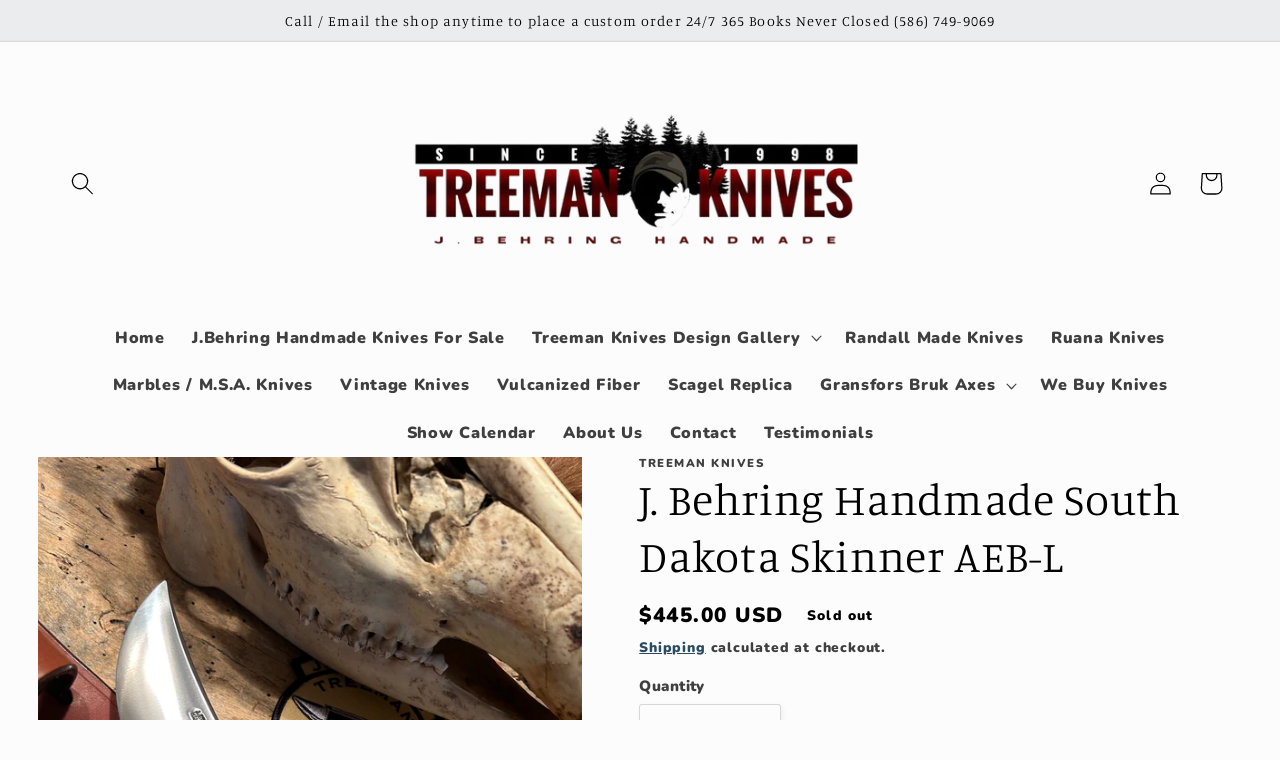

--- FILE ---
content_type: text/html; charset=utf-8
request_url: https://www.treemanknives.com/products/j-behring-handmade-south-dakota-skinner-aeb-l
body_size: 32050
content:
<!doctype html>
<html class="no-js" lang="en">
  <head>
    <meta charset="utf-8">
    <meta http-equiv="X-UA-Compatible" content="IE=edge">
    <meta name="viewport" content="width=device-width,initial-scale=1">
    <meta name="theme-color" content="">
    <link rel="canonical" href="https://www.treemanknives.com/products/j-behring-handmade-south-dakota-skinner-aeb-l">
    <link rel="preconnect" href="https://cdn.shopify.com" crossorigin><link rel="icon" type="image/png" href="//www.treemanknives.com/cdn/shop/files/treeman_insta_logo.jpg?crop=center&height=32&v=1650908657&width=32"><link rel="preconnect" href="https://fonts.shopifycdn.com" crossorigin><title>
      J. Behring Handmade South Dakota Skinner AEB-L
 &ndash; treemanknives</title>

    
      <meta name="description" content="This Gem is all hand made with a AEB-L stainless steel 3 3/4&quot; blade . Blade is a razor sharp .090 thick and will slice through fat and meat like no other. Guard is silver soldered brass. Hidden tang runs dam near to the end of the pinned mule deer crotch stag butt. Horsehide is at least 3 times denser than cow hide ,th">
    

    

<meta property="og:site_name" content="treemanknives">
<meta property="og:url" content="https://www.treemanknives.com/products/j-behring-handmade-south-dakota-skinner-aeb-l">
<meta property="og:title" content="J. Behring Handmade South Dakota Skinner AEB-L">
<meta property="og:type" content="product">
<meta property="og:description" content="This Gem is all hand made with a AEB-L stainless steel 3 3/4&quot; blade . Blade is a razor sharp .090 thick and will slice through fat and meat like no other. Guard is silver soldered brass. Hidden tang runs dam near to the end of the pinned mule deer crotch stag butt. Horsehide is at least 3 times denser than cow hide ,th"><meta property="og:image" content="http://www.treemanknives.com/cdn/shop/products/image_670b23c5-64dd-4ad0-ba77-2a8d7afb6375.heic?v=1670444367">
  <meta property="og:image:secure_url" content="https://www.treemanknives.com/cdn/shop/products/image_670b23c5-64dd-4ad0-ba77-2a8d7afb6375.heic?v=1670444367">
  <meta property="og:image:width" content="3024">
  <meta property="og:image:height" content="4032"><meta property="og:price:amount" content="445.00">
  <meta property="og:price:currency" content="USD"><meta name="twitter:card" content="summary_large_image">
<meta name="twitter:title" content="J. Behring Handmade South Dakota Skinner AEB-L">
<meta name="twitter:description" content="This Gem is all hand made with a AEB-L stainless steel 3 3/4&quot; blade . Blade is a razor sharp .090 thick and will slice through fat and meat like no other. Guard is silver soldered brass. Hidden tang runs dam near to the end of the pinned mule deer crotch stag butt. Horsehide is at least 3 times denser than cow hide ,th">


    <script src="//www.treemanknives.com/cdn/shop/t/2/assets/global.js?v=24850326154503943211650907641" defer="defer"></script>
    <script>window.performance && window.performance.mark && window.performance.mark('shopify.content_for_header.start');</script><meta id="shopify-digital-wallet" name="shopify-digital-wallet" content="/57366609964/digital_wallets/dialog">
<meta name="shopify-checkout-api-token" content="aee5a9ce781d96877c1b3d1f12eff337">
<meta id="in-context-paypal-metadata" data-shop-id="57366609964" data-venmo-supported="false" data-environment="production" data-locale="en_US" data-paypal-v4="true" data-currency="USD">
<link rel="alternate" type="application/json+oembed" href="https://www.treemanknives.com/products/j-behring-handmade-south-dakota-skinner-aeb-l.oembed">
<script async="async" src="/checkouts/internal/preloads.js?locale=en-US"></script>
<link rel="preconnect" href="https://shop.app" crossorigin="anonymous">
<script async="async" src="https://shop.app/checkouts/internal/preloads.js?locale=en-US&shop_id=57366609964" crossorigin="anonymous"></script>
<script id="apple-pay-shop-capabilities" type="application/json">{"shopId":57366609964,"countryCode":"US","currencyCode":"USD","merchantCapabilities":["supports3DS"],"merchantId":"gid:\/\/shopify\/Shop\/57366609964","merchantName":"treemanknives","requiredBillingContactFields":["postalAddress","email"],"requiredShippingContactFields":["postalAddress","email"],"shippingType":"shipping","supportedNetworks":["visa","masterCard","amex","discover","elo","jcb"],"total":{"type":"pending","label":"treemanknives","amount":"1.00"},"shopifyPaymentsEnabled":true,"supportsSubscriptions":true}</script>
<script id="shopify-features" type="application/json">{"accessToken":"aee5a9ce781d96877c1b3d1f12eff337","betas":["rich-media-storefront-analytics"],"domain":"www.treemanknives.com","predictiveSearch":true,"shopId":57366609964,"locale":"en"}</script>
<script>var Shopify = Shopify || {};
Shopify.shop = "treemanknives.myshopify.com";
Shopify.locale = "en";
Shopify.currency = {"active":"USD","rate":"1.0"};
Shopify.country = "US";
Shopify.theme = {"name":"Studio","id":123602960428,"schema_name":"Studio","schema_version":"2.0.0","theme_store_id":1431,"role":"main"};
Shopify.theme.handle = "null";
Shopify.theme.style = {"id":null,"handle":null};
Shopify.cdnHost = "www.treemanknives.com/cdn";
Shopify.routes = Shopify.routes || {};
Shopify.routes.root = "/";</script>
<script type="module">!function(o){(o.Shopify=o.Shopify||{}).modules=!0}(window);</script>
<script>!function(o){function n(){var o=[];function n(){o.push(Array.prototype.slice.apply(arguments))}return n.q=o,n}var t=o.Shopify=o.Shopify||{};t.loadFeatures=n(),t.autoloadFeatures=n()}(window);</script>
<script>
  window.ShopifyPay = window.ShopifyPay || {};
  window.ShopifyPay.apiHost = "shop.app\/pay";
  window.ShopifyPay.redirectState = null;
</script>
<script id="shop-js-analytics" type="application/json">{"pageType":"product"}</script>
<script defer="defer" async type="module" src="//www.treemanknives.com/cdn/shopifycloud/shop-js/modules/v2/client.init-shop-cart-sync_IZsNAliE.en.esm.js"></script>
<script defer="defer" async type="module" src="//www.treemanknives.com/cdn/shopifycloud/shop-js/modules/v2/chunk.common_0OUaOowp.esm.js"></script>
<script type="module">
  await import("//www.treemanknives.com/cdn/shopifycloud/shop-js/modules/v2/client.init-shop-cart-sync_IZsNAliE.en.esm.js");
await import("//www.treemanknives.com/cdn/shopifycloud/shop-js/modules/v2/chunk.common_0OUaOowp.esm.js");

  window.Shopify.SignInWithShop?.initShopCartSync?.({"fedCMEnabled":true,"windoidEnabled":true});

</script>
<script>
  window.Shopify = window.Shopify || {};
  if (!window.Shopify.featureAssets) window.Shopify.featureAssets = {};
  window.Shopify.featureAssets['shop-js'] = {"shop-cart-sync":["modules/v2/client.shop-cart-sync_DLOhI_0X.en.esm.js","modules/v2/chunk.common_0OUaOowp.esm.js"],"init-fed-cm":["modules/v2/client.init-fed-cm_C6YtU0w6.en.esm.js","modules/v2/chunk.common_0OUaOowp.esm.js"],"shop-button":["modules/v2/client.shop-button_BCMx7GTG.en.esm.js","modules/v2/chunk.common_0OUaOowp.esm.js"],"shop-cash-offers":["modules/v2/client.shop-cash-offers_BT26qb5j.en.esm.js","modules/v2/chunk.common_0OUaOowp.esm.js","modules/v2/chunk.modal_CGo_dVj3.esm.js"],"init-windoid":["modules/v2/client.init-windoid_B9PkRMql.en.esm.js","modules/v2/chunk.common_0OUaOowp.esm.js"],"init-shop-email-lookup-coordinator":["modules/v2/client.init-shop-email-lookup-coordinator_DZkqjsbU.en.esm.js","modules/v2/chunk.common_0OUaOowp.esm.js"],"shop-toast-manager":["modules/v2/client.shop-toast-manager_Di2EnuM7.en.esm.js","modules/v2/chunk.common_0OUaOowp.esm.js"],"shop-login-button":["modules/v2/client.shop-login-button_BtqW_SIO.en.esm.js","modules/v2/chunk.common_0OUaOowp.esm.js","modules/v2/chunk.modal_CGo_dVj3.esm.js"],"avatar":["modules/v2/client.avatar_BTnouDA3.en.esm.js"],"pay-button":["modules/v2/client.pay-button_CWa-C9R1.en.esm.js","modules/v2/chunk.common_0OUaOowp.esm.js"],"init-shop-cart-sync":["modules/v2/client.init-shop-cart-sync_IZsNAliE.en.esm.js","modules/v2/chunk.common_0OUaOowp.esm.js"],"init-customer-accounts":["modules/v2/client.init-customer-accounts_DenGwJTU.en.esm.js","modules/v2/client.shop-login-button_BtqW_SIO.en.esm.js","modules/v2/chunk.common_0OUaOowp.esm.js","modules/v2/chunk.modal_CGo_dVj3.esm.js"],"init-shop-for-new-customer-accounts":["modules/v2/client.init-shop-for-new-customer-accounts_JdHXxpS9.en.esm.js","modules/v2/client.shop-login-button_BtqW_SIO.en.esm.js","modules/v2/chunk.common_0OUaOowp.esm.js","modules/v2/chunk.modal_CGo_dVj3.esm.js"],"init-customer-accounts-sign-up":["modules/v2/client.init-customer-accounts-sign-up_D6__K_p8.en.esm.js","modules/v2/client.shop-login-button_BtqW_SIO.en.esm.js","modules/v2/chunk.common_0OUaOowp.esm.js","modules/v2/chunk.modal_CGo_dVj3.esm.js"],"checkout-modal":["modules/v2/client.checkout-modal_C_ZQDY6s.en.esm.js","modules/v2/chunk.common_0OUaOowp.esm.js","modules/v2/chunk.modal_CGo_dVj3.esm.js"],"shop-follow-button":["modules/v2/client.shop-follow-button_XetIsj8l.en.esm.js","modules/v2/chunk.common_0OUaOowp.esm.js","modules/v2/chunk.modal_CGo_dVj3.esm.js"],"lead-capture":["modules/v2/client.lead-capture_DvA72MRN.en.esm.js","modules/v2/chunk.common_0OUaOowp.esm.js","modules/v2/chunk.modal_CGo_dVj3.esm.js"],"shop-login":["modules/v2/client.shop-login_ClXNxyh6.en.esm.js","modules/v2/chunk.common_0OUaOowp.esm.js","modules/v2/chunk.modal_CGo_dVj3.esm.js"],"payment-terms":["modules/v2/client.payment-terms_CNlwjfZz.en.esm.js","modules/v2/chunk.common_0OUaOowp.esm.js","modules/v2/chunk.modal_CGo_dVj3.esm.js"]};
</script>
<script>(function() {
  var isLoaded = false;
  function asyncLoad() {
    if (isLoaded) return;
    isLoaded = true;
    var urls = ["https:\/\/instafeed.nfcube.com\/cdn\/81b5670214a1fbc2d58018cba8f8d9c9.js?shop=treemanknives.myshopify.com","https:\/\/chimpstatic.com\/mcjs-connected\/js\/users\/8ce98d77deb52f8a5c19a7116\/ce2bf77c665e4db9b1587a564.js?shop=treemanknives.myshopify.com"];
    for (var i = 0; i < urls.length; i++) {
      var s = document.createElement('script');
      s.type = 'text/javascript';
      s.async = true;
      s.src = urls[i];
      var x = document.getElementsByTagName('script')[0];
      x.parentNode.insertBefore(s, x);
    }
  };
  if(window.attachEvent) {
    window.attachEvent('onload', asyncLoad);
  } else {
    window.addEventListener('load', asyncLoad, false);
  }
})();</script>
<script id="__st">var __st={"a":57366609964,"offset":-18000,"reqid":"54b81e7d-97b1-45d7-a640-3ebca54cb09b-1768534382","pageurl":"www.treemanknives.com\/products\/j-behring-handmade-south-dakota-skinner-aeb-l","u":"9dbf3b4107f7","p":"product","rtyp":"product","rid":7012233642028};</script>
<script>window.ShopifyPaypalV4VisibilityTracking = true;</script>
<script id="captcha-bootstrap">!function(){'use strict';const t='contact',e='account',n='new_comment',o=[[t,t],['blogs',n],['comments',n],[t,'customer']],c=[[e,'customer_login'],[e,'guest_login'],[e,'recover_customer_password'],[e,'create_customer']],r=t=>t.map((([t,e])=>`form[action*='/${t}']:not([data-nocaptcha='true']) input[name='form_type'][value='${e}']`)).join(','),a=t=>()=>t?[...document.querySelectorAll(t)].map((t=>t.form)):[];function s(){const t=[...o],e=r(t);return a(e)}const i='password',u='form_key',d=['recaptcha-v3-token','g-recaptcha-response','h-captcha-response',i],f=()=>{try{return window.sessionStorage}catch{return}},m='__shopify_v',_=t=>t.elements[u];function p(t,e,n=!1){try{const o=window.sessionStorage,c=JSON.parse(o.getItem(e)),{data:r}=function(t){const{data:e,action:n}=t;return t[m]||n?{data:e,action:n}:{data:t,action:n}}(c);for(const[e,n]of Object.entries(r))t.elements[e]&&(t.elements[e].value=n);n&&o.removeItem(e)}catch(o){console.error('form repopulation failed',{error:o})}}const l='form_type',E='cptcha';function T(t){t.dataset[E]=!0}const w=window,h=w.document,L='Shopify',v='ce_forms',y='captcha';let A=!1;((t,e)=>{const n=(g='f06e6c50-85a8-45c8-87d0-21a2b65856fe',I='https://cdn.shopify.com/shopifycloud/storefront-forms-hcaptcha/ce_storefront_forms_captcha_hcaptcha.v1.5.2.iife.js',D={infoText:'Protected by hCaptcha',privacyText:'Privacy',termsText:'Terms'},(t,e,n)=>{const o=w[L][v],c=o.bindForm;if(c)return c(t,g,e,D).then(n);var r;o.q.push([[t,g,e,D],n]),r=I,A||(h.body.append(Object.assign(h.createElement('script'),{id:'captcha-provider',async:!0,src:r})),A=!0)});var g,I,D;w[L]=w[L]||{},w[L][v]=w[L][v]||{},w[L][v].q=[],w[L][y]=w[L][y]||{},w[L][y].protect=function(t,e){n(t,void 0,e),T(t)},Object.freeze(w[L][y]),function(t,e,n,w,h,L){const[v,y,A,g]=function(t,e,n){const i=e?o:[],u=t?c:[],d=[...i,...u],f=r(d),m=r(i),_=r(d.filter((([t,e])=>n.includes(e))));return[a(f),a(m),a(_),s()]}(w,h,L),I=t=>{const e=t.target;return e instanceof HTMLFormElement?e:e&&e.form},D=t=>v().includes(t);t.addEventListener('submit',(t=>{const e=I(t);if(!e)return;const n=D(e)&&!e.dataset.hcaptchaBound&&!e.dataset.recaptchaBound,o=_(e),c=g().includes(e)&&(!o||!o.value);(n||c)&&t.preventDefault(),c&&!n&&(function(t){try{if(!f())return;!function(t){const e=f();if(!e)return;const n=_(t);if(!n)return;const o=n.value;o&&e.removeItem(o)}(t);const e=Array.from(Array(32),(()=>Math.random().toString(36)[2])).join('');!function(t,e){_(t)||t.append(Object.assign(document.createElement('input'),{type:'hidden',name:u})),t.elements[u].value=e}(t,e),function(t,e){const n=f();if(!n)return;const o=[...t.querySelectorAll(`input[type='${i}']`)].map((({name:t})=>t)),c=[...d,...o],r={};for(const[a,s]of new FormData(t).entries())c.includes(a)||(r[a]=s);n.setItem(e,JSON.stringify({[m]:1,action:t.action,data:r}))}(t,e)}catch(e){console.error('failed to persist form',e)}}(e),e.submit())}));const S=(t,e)=>{t&&!t.dataset[E]&&(n(t,e.some((e=>e===t))),T(t))};for(const o of['focusin','change'])t.addEventListener(o,(t=>{const e=I(t);D(e)&&S(e,y())}));const B=e.get('form_key'),M=e.get(l),P=B&&M;t.addEventListener('DOMContentLoaded',(()=>{const t=y();if(P)for(const e of t)e.elements[l].value===M&&p(e,B);[...new Set([...A(),...v().filter((t=>'true'===t.dataset.shopifyCaptcha))])].forEach((e=>S(e,t)))}))}(h,new URLSearchParams(w.location.search),n,t,e,['guest_login'])})(!0,!0)}();</script>
<script integrity="sha256-4kQ18oKyAcykRKYeNunJcIwy7WH5gtpwJnB7kiuLZ1E=" data-source-attribution="shopify.loadfeatures" defer="defer" src="//www.treemanknives.com/cdn/shopifycloud/storefront/assets/storefront/load_feature-a0a9edcb.js" crossorigin="anonymous"></script>
<script crossorigin="anonymous" defer="defer" src="//www.treemanknives.com/cdn/shopifycloud/storefront/assets/shopify_pay/storefront-65b4c6d7.js?v=20250812"></script>
<script data-source-attribution="shopify.dynamic_checkout.dynamic.init">var Shopify=Shopify||{};Shopify.PaymentButton=Shopify.PaymentButton||{isStorefrontPortableWallets:!0,init:function(){window.Shopify.PaymentButton.init=function(){};var t=document.createElement("script");t.src="https://www.treemanknives.com/cdn/shopifycloud/portable-wallets/latest/portable-wallets.en.js",t.type="module",document.head.appendChild(t)}};
</script>
<script data-source-attribution="shopify.dynamic_checkout.buyer_consent">
  function portableWalletsHideBuyerConsent(e){var t=document.getElementById("shopify-buyer-consent"),n=document.getElementById("shopify-subscription-policy-button");t&&n&&(t.classList.add("hidden"),t.setAttribute("aria-hidden","true"),n.removeEventListener("click",e))}function portableWalletsShowBuyerConsent(e){var t=document.getElementById("shopify-buyer-consent"),n=document.getElementById("shopify-subscription-policy-button");t&&n&&(t.classList.remove("hidden"),t.removeAttribute("aria-hidden"),n.addEventListener("click",e))}window.Shopify?.PaymentButton&&(window.Shopify.PaymentButton.hideBuyerConsent=portableWalletsHideBuyerConsent,window.Shopify.PaymentButton.showBuyerConsent=portableWalletsShowBuyerConsent);
</script>
<script>
  function portableWalletsCleanup(e){e&&e.src&&console.error("Failed to load portable wallets script "+e.src);var t=document.querySelectorAll("shopify-accelerated-checkout .shopify-payment-button__skeleton, shopify-accelerated-checkout-cart .wallet-cart-button__skeleton"),e=document.getElementById("shopify-buyer-consent");for(let e=0;e<t.length;e++)t[e].remove();e&&e.remove()}function portableWalletsNotLoadedAsModule(e){e instanceof ErrorEvent&&"string"==typeof e.message&&e.message.includes("import.meta")&&"string"==typeof e.filename&&e.filename.includes("portable-wallets")&&(window.removeEventListener("error",portableWalletsNotLoadedAsModule),window.Shopify.PaymentButton.failedToLoad=e,"loading"===document.readyState?document.addEventListener("DOMContentLoaded",window.Shopify.PaymentButton.init):window.Shopify.PaymentButton.init())}window.addEventListener("error",portableWalletsNotLoadedAsModule);
</script>

<script type="module" src="https://www.treemanknives.com/cdn/shopifycloud/portable-wallets/latest/portable-wallets.en.js" onError="portableWalletsCleanup(this)" crossorigin="anonymous"></script>
<script nomodule>
  document.addEventListener("DOMContentLoaded", portableWalletsCleanup);
</script>

<link id="shopify-accelerated-checkout-styles" rel="stylesheet" media="screen" href="https://www.treemanknives.com/cdn/shopifycloud/portable-wallets/latest/accelerated-checkout-backwards-compat.css" crossorigin="anonymous">
<style id="shopify-accelerated-checkout-cart">
        #shopify-buyer-consent {
  margin-top: 1em;
  display: inline-block;
  width: 100%;
}

#shopify-buyer-consent.hidden {
  display: none;
}

#shopify-subscription-policy-button {
  background: none;
  border: none;
  padding: 0;
  text-decoration: underline;
  font-size: inherit;
  cursor: pointer;
}

#shopify-subscription-policy-button::before {
  box-shadow: none;
}

      </style>
<script id="sections-script" data-sections="product-recommendations,header,footer" defer="defer" src="//www.treemanknives.com/cdn/shop/t/2/compiled_assets/scripts.js?242"></script>
<script>window.performance && window.performance.mark && window.performance.mark('shopify.content_for_header.end');</script>


    <style data-shopify>
      @font-face {
  font-family: Nunito;
  font-weight: 900;
  font-style: normal;
  font-display: swap;
  src: url("//www.treemanknives.com/cdn/fonts/nunito/nunito_n9.29703ebe5c8d8fa1bc7f2dcb872bdf16cf7ff465.woff2") format("woff2"),
       url("//www.treemanknives.com/cdn/fonts/nunito/nunito_n9.37c60d6be0d57e3635735f5fdd179e5283d59f56.woff") format("woff");
}

      @font-face {
  font-family: Nunito;
  font-weight: 700;
  font-style: normal;
  font-display: swap;
  src: url("//www.treemanknives.com/cdn/fonts/nunito/nunito_n7.37cf9b8cf43b3322f7e6e13ad2aad62ab5dc9109.woff2") format("woff2"),
       url("//www.treemanknives.com/cdn/fonts/nunito/nunito_n7.45cfcfadc6630011252d54d5f5a2c7c98f60d5de.woff") format("woff");
}

      @font-face {
  font-family: Nunito;
  font-weight: 900;
  font-style: italic;
  font-display: swap;
  src: url("//www.treemanknives.com/cdn/fonts/nunito/nunito_i9.d9d3a06900a7b5c28e00f2ff3e65a80b4e51a560.woff2") format("woff2"),
       url("//www.treemanknives.com/cdn/fonts/nunito/nunito_i9.93992e1c574825c63d626f1f8c5dcbd5f40f8d50.woff") format("woff");
}

      @font-face {
  font-family: Nunito;
  font-weight: 700;
  font-style: italic;
  font-display: swap;
  src: url("//www.treemanknives.com/cdn/fonts/nunito/nunito_i7.3f8ba2027bc9ceb1b1764ecab15bae73f86c4632.woff2") format("woff2"),
       url("//www.treemanknives.com/cdn/fonts/nunito/nunito_i7.82bfb5f86ec77ada3c9f660da22064c2e46e1469.woff") format("woff");
}

      @font-face {
  font-family: Manuale;
  font-weight: 300;
  font-style: normal;
  font-display: swap;
  src: url("//www.treemanknives.com/cdn/fonts/manuale/manuale_n3.0baac6564b6ed416af2c179e69ad2689bd829f1a.woff2") format("woff2"),
       url("//www.treemanknives.com/cdn/fonts/manuale/manuale_n3.3b80020a9032b8fdf9b79d72323aacd37cfccc1f.woff") format("woff");
}


      :root {
        --font-body-family: Nunito, sans-serif;
        --font-body-style: normal;
        --font-body-weight: 900;
        --font-body-weight-bold: 1000;

        --font-heading-family: Manuale, serif;
        --font-heading-style: normal;
        --font-heading-weight: 300;

        --font-body-scale: 1.15;
        --font-heading-scale: 0.9565217391304348;

        --color-base-text: 0, 0, 0;
        --color-shadow: 0, 0, 0;
        --color-base-background-1: 252, 252, 252;
        --color-base-background-2: 235, 236, 237;
        --color-base-solid-button-labels: 252, 252, 252;
        --color-base-outline-button-labels: 5, 44, 70;
        --color-base-accent-1: 196, 196, 196;
        --color-base-accent-2: 235, 236, 237;
        --payment-terms-background-color: #fcfcfc;

        --gradient-base-background-1: #fcfcfc;
        --gradient-base-background-2: #ebeced;
        --gradient-base-accent-1: #c4c4c4;
        --gradient-base-accent-2: #ebeced;

        --media-padding: px;
        --media-border-opacity: 0.05;
        --media-border-width: 0px;
        --media-radius: 0px;
        --media-shadow-opacity: 0.0;
        --media-shadow-horizontal-offset: 0px;
        --media-shadow-vertical-offset: 0px;
        --media-shadow-blur-radius: 0px;

        --page-width: 120rem;
        --page-width-margin: 0rem;

        --card-image-padding: 0.0rem;
        --card-corner-radius: 0.0rem;
        --card-text-alignment: center;
        --card-border-width: 0.0rem;
        --card-border-opacity: 0.0;
        --card-shadow-opacity: 0.1;
        --card-shadow-horizontal-offset: 0.0rem;
        --card-shadow-vertical-offset: 0.0rem;
        --card-shadow-blur-radius: 0.0rem;

        --badge-corner-radius: 4.0rem;

        --popup-border-width: 0px;
        --popup-border-opacity: 0.1;
        --popup-corner-radius: 0px;
        --popup-shadow-opacity: 0.1;
        --popup-shadow-horizontal-offset: 6px;
        --popup-shadow-vertical-offset: 6px;
        --popup-shadow-blur-radius: 25px;

        --drawer-border-width: 1px;
        --drawer-border-opacity: 0.1;
        --drawer-shadow-opacity: 0.0;
        --drawer-shadow-horizontal-offset: 0px;
        --drawer-shadow-vertical-offset: 0px;
        --drawer-shadow-blur-radius: 0px;

        --spacing-sections-desktop: 0px;
        --spacing-sections-mobile: 0px;

        --grid-desktop-vertical-spacing: 40px;
        --grid-desktop-horizontal-spacing: 40px;
        --grid-mobile-vertical-spacing: 20px;
        --grid-mobile-horizontal-spacing: 20px;

        --text-boxes-border-opacity: 0.0;
        --text-boxes-border-width: 0px;
        --text-boxes-radius: 0px;
        --text-boxes-shadow-opacity: 0.0;
        --text-boxes-shadow-horizontal-offset: 0px;
        --text-boxes-shadow-vertical-offset: 0px;
        --text-boxes-shadow-blur-radius: 0px;

        --buttons-radius: 40px;
        --buttons-radius-outset: 41px;
        --buttons-border-width: 1px;
        --buttons-border-opacity: 1.0;
        --buttons-shadow-opacity: 0.1;
        --buttons-shadow-horizontal-offset: 2px;
        --buttons-shadow-vertical-offset: 2px;
        --buttons-shadow-blur-radius: 5px;
        --buttons-border-offset: 0.3px;

        --inputs-radius: 2px;
        --inputs-border-width: 1px;
        --inputs-border-opacity: 0.15;
        --inputs-shadow-opacity: 0.05;
        --inputs-shadow-horizontal-offset: 2px;
        --inputs-margin-offset: 2px;
        --inputs-shadow-vertical-offset: 2px;
        --inputs-shadow-blur-radius: 5px;
        --inputs-radius-outset: 3px;

        --variant-pills-radius: 40px;
        --variant-pills-border-width: 1px;
        --variant-pills-border-opacity: 0.55;
        --variant-pills-shadow-opacity: 0.0;
        --variant-pills-shadow-horizontal-offset: 0px;
        --variant-pills-shadow-vertical-offset: 0px;
        --variant-pills-shadow-blur-radius: 0px;
      }

      *,
      *::before,
      *::after {
        box-sizing: inherit;
      }

      html {
        box-sizing: border-box;
        font-size: calc(var(--font-body-scale) * 62.5%);
        height: 100%;
      }

      body {
        display: grid;
        grid-template-rows: auto auto 1fr auto;
        grid-template-columns: 100%;
        min-height: 100%;
        margin: 0;
        font-size: 1.5rem;
        letter-spacing: 0.06rem;
        line-height: calc(1 + 0.8 / var(--font-body-scale));
        font-family: var(--font-body-family);
        font-style: var(--font-body-style);
        font-weight: var(--font-body-weight);
      }

      @media screen and (min-width: 750px) {
        body {
          font-size: 1.6rem;
        }
      }
    </style>

    <link href="//www.treemanknives.com/cdn/shop/t/2/assets/base.css?v=33648442733440060821650907655" rel="stylesheet" type="text/css" media="all" />
<link rel="preload" as="font" href="//www.treemanknives.com/cdn/fonts/nunito/nunito_n9.29703ebe5c8d8fa1bc7f2dcb872bdf16cf7ff465.woff2" type="font/woff2" crossorigin><link rel="preload" as="font" href="//www.treemanknives.com/cdn/fonts/manuale/manuale_n3.0baac6564b6ed416af2c179e69ad2689bd829f1a.woff2" type="font/woff2" crossorigin><link rel="stylesheet" href="//www.treemanknives.com/cdn/shop/t/2/assets/component-predictive-search.css?v=165644661289088488651650907637" media="print" onload="this.media='all'"><script>document.documentElement.className = document.documentElement.className.replace('no-js', 'js');
    if (Shopify.designMode) {
      document.documentElement.classList.add('shopify-design-mode');
    }
    </script>
  <script src="https://cdn.shopify.com/extensions/cfc76123-b24f-4e9a-a1dc-585518796af7/forms-2294/assets/shopify-forms-loader.js" type="text/javascript" defer="defer"></script>
<link href="https://monorail-edge.shopifysvc.com" rel="dns-prefetch">
<script>(function(){if ("sendBeacon" in navigator && "performance" in window) {try {var session_token_from_headers = performance.getEntriesByType('navigation')[0].serverTiming.find(x => x.name == '_s').description;} catch {var session_token_from_headers = undefined;}var session_cookie_matches = document.cookie.match(/_shopify_s=([^;]*)/);var session_token_from_cookie = session_cookie_matches && session_cookie_matches.length === 2 ? session_cookie_matches[1] : "";var session_token = session_token_from_headers || session_token_from_cookie || "";function handle_abandonment_event(e) {var entries = performance.getEntries().filter(function(entry) {return /monorail-edge.shopifysvc.com/.test(entry.name);});if (!window.abandonment_tracked && entries.length === 0) {window.abandonment_tracked = true;var currentMs = Date.now();var navigation_start = performance.timing.navigationStart;var payload = {shop_id: 57366609964,url: window.location.href,navigation_start,duration: currentMs - navigation_start,session_token,page_type: "product"};window.navigator.sendBeacon("https://monorail-edge.shopifysvc.com/v1/produce", JSON.stringify({schema_id: "online_store_buyer_site_abandonment/1.1",payload: payload,metadata: {event_created_at_ms: currentMs,event_sent_at_ms: currentMs}}));}}window.addEventListener('pagehide', handle_abandonment_event);}}());</script>
<script id="web-pixels-manager-setup">(function e(e,d,r,n,o){if(void 0===o&&(o={}),!Boolean(null===(a=null===(i=window.Shopify)||void 0===i?void 0:i.analytics)||void 0===a?void 0:a.replayQueue)){var i,a;window.Shopify=window.Shopify||{};var t=window.Shopify;t.analytics=t.analytics||{};var s=t.analytics;s.replayQueue=[],s.publish=function(e,d,r){return s.replayQueue.push([e,d,r]),!0};try{self.performance.mark("wpm:start")}catch(e){}var l=function(){var e={modern:/Edge?\/(1{2}[4-9]|1[2-9]\d|[2-9]\d{2}|\d{4,})\.\d+(\.\d+|)|Firefox\/(1{2}[4-9]|1[2-9]\d|[2-9]\d{2}|\d{4,})\.\d+(\.\d+|)|Chrom(ium|e)\/(9{2}|\d{3,})\.\d+(\.\d+|)|(Maci|X1{2}).+ Version\/(15\.\d+|(1[6-9]|[2-9]\d|\d{3,})\.\d+)([,.]\d+|)( \(\w+\)|)( Mobile\/\w+|) Safari\/|Chrome.+OPR\/(9{2}|\d{3,})\.\d+\.\d+|(CPU[ +]OS|iPhone[ +]OS|CPU[ +]iPhone|CPU IPhone OS|CPU iPad OS)[ +]+(15[._]\d+|(1[6-9]|[2-9]\d|\d{3,})[._]\d+)([._]\d+|)|Android:?[ /-](13[3-9]|1[4-9]\d|[2-9]\d{2}|\d{4,})(\.\d+|)(\.\d+|)|Android.+Firefox\/(13[5-9]|1[4-9]\d|[2-9]\d{2}|\d{4,})\.\d+(\.\d+|)|Android.+Chrom(ium|e)\/(13[3-9]|1[4-9]\d|[2-9]\d{2}|\d{4,})\.\d+(\.\d+|)|SamsungBrowser\/([2-9]\d|\d{3,})\.\d+/,legacy:/Edge?\/(1[6-9]|[2-9]\d|\d{3,})\.\d+(\.\d+|)|Firefox\/(5[4-9]|[6-9]\d|\d{3,})\.\d+(\.\d+|)|Chrom(ium|e)\/(5[1-9]|[6-9]\d|\d{3,})\.\d+(\.\d+|)([\d.]+$|.*Safari\/(?![\d.]+ Edge\/[\d.]+$))|(Maci|X1{2}).+ Version\/(10\.\d+|(1[1-9]|[2-9]\d|\d{3,})\.\d+)([,.]\d+|)( \(\w+\)|)( Mobile\/\w+|) Safari\/|Chrome.+OPR\/(3[89]|[4-9]\d|\d{3,})\.\d+\.\d+|(CPU[ +]OS|iPhone[ +]OS|CPU[ +]iPhone|CPU IPhone OS|CPU iPad OS)[ +]+(10[._]\d+|(1[1-9]|[2-9]\d|\d{3,})[._]\d+)([._]\d+|)|Android:?[ /-](13[3-9]|1[4-9]\d|[2-9]\d{2}|\d{4,})(\.\d+|)(\.\d+|)|Mobile Safari.+OPR\/([89]\d|\d{3,})\.\d+\.\d+|Android.+Firefox\/(13[5-9]|1[4-9]\d|[2-9]\d{2}|\d{4,})\.\d+(\.\d+|)|Android.+Chrom(ium|e)\/(13[3-9]|1[4-9]\d|[2-9]\d{2}|\d{4,})\.\d+(\.\d+|)|Android.+(UC? ?Browser|UCWEB|U3)[ /]?(15\.([5-9]|\d{2,})|(1[6-9]|[2-9]\d|\d{3,})\.\d+)\.\d+|SamsungBrowser\/(5\.\d+|([6-9]|\d{2,})\.\d+)|Android.+MQ{2}Browser\/(14(\.(9|\d{2,})|)|(1[5-9]|[2-9]\d|\d{3,})(\.\d+|))(\.\d+|)|K[Aa][Ii]OS\/(3\.\d+|([4-9]|\d{2,})\.\d+)(\.\d+|)/},d=e.modern,r=e.legacy,n=navigator.userAgent;return n.match(d)?"modern":n.match(r)?"legacy":"unknown"}(),u="modern"===l?"modern":"legacy",c=(null!=n?n:{modern:"",legacy:""})[u],f=function(e){return[e.baseUrl,"/wpm","/b",e.hashVersion,"modern"===e.buildTarget?"m":"l",".js"].join("")}({baseUrl:d,hashVersion:r,buildTarget:u}),m=function(e){var d=e.version,r=e.bundleTarget,n=e.surface,o=e.pageUrl,i=e.monorailEndpoint;return{emit:function(e){var a=e.status,t=e.errorMsg,s=(new Date).getTime(),l=JSON.stringify({metadata:{event_sent_at_ms:s},events:[{schema_id:"web_pixels_manager_load/3.1",payload:{version:d,bundle_target:r,page_url:o,status:a,surface:n,error_msg:t},metadata:{event_created_at_ms:s}}]});if(!i)return console&&console.warn&&console.warn("[Web Pixels Manager] No Monorail endpoint provided, skipping logging."),!1;try{return self.navigator.sendBeacon.bind(self.navigator)(i,l)}catch(e){}var u=new XMLHttpRequest;try{return u.open("POST",i,!0),u.setRequestHeader("Content-Type","text/plain"),u.send(l),!0}catch(e){return console&&console.warn&&console.warn("[Web Pixels Manager] Got an unhandled error while logging to Monorail."),!1}}}}({version:r,bundleTarget:l,surface:e.surface,pageUrl:self.location.href,monorailEndpoint:e.monorailEndpoint});try{o.browserTarget=l,function(e){var d=e.src,r=e.async,n=void 0===r||r,o=e.onload,i=e.onerror,a=e.sri,t=e.scriptDataAttributes,s=void 0===t?{}:t,l=document.createElement("script"),u=document.querySelector("head"),c=document.querySelector("body");if(l.async=n,l.src=d,a&&(l.integrity=a,l.crossOrigin="anonymous"),s)for(var f in s)if(Object.prototype.hasOwnProperty.call(s,f))try{l.dataset[f]=s[f]}catch(e){}if(o&&l.addEventListener("load",o),i&&l.addEventListener("error",i),u)u.appendChild(l);else{if(!c)throw new Error("Did not find a head or body element to append the script");c.appendChild(l)}}({src:f,async:!0,onload:function(){if(!function(){var e,d;return Boolean(null===(d=null===(e=window.Shopify)||void 0===e?void 0:e.analytics)||void 0===d?void 0:d.initialized)}()){var d=window.webPixelsManager.init(e)||void 0;if(d){var r=window.Shopify.analytics;r.replayQueue.forEach((function(e){var r=e[0],n=e[1],o=e[2];d.publishCustomEvent(r,n,o)})),r.replayQueue=[],r.publish=d.publishCustomEvent,r.visitor=d.visitor,r.initialized=!0}}},onerror:function(){return m.emit({status:"failed",errorMsg:"".concat(f," has failed to load")})},sri:function(e){var d=/^sha384-[A-Za-z0-9+/=]+$/;return"string"==typeof e&&d.test(e)}(c)?c:"",scriptDataAttributes:o}),m.emit({status:"loading"})}catch(e){m.emit({status:"failed",errorMsg:(null==e?void 0:e.message)||"Unknown error"})}}})({shopId: 57366609964,storefrontBaseUrl: "https://www.treemanknives.com",extensionsBaseUrl: "https://extensions.shopifycdn.com/cdn/shopifycloud/web-pixels-manager",monorailEndpoint: "https://monorail-edge.shopifysvc.com/unstable/produce_batch",surface: "storefront-renderer",enabledBetaFlags: ["2dca8a86"],webPixelsConfigList: [{"id":"76611628","eventPayloadVersion":"v1","runtimeContext":"LAX","scriptVersion":"1","type":"CUSTOM","privacyPurposes":["ANALYTICS"],"name":"Google Analytics tag (migrated)"},{"id":"shopify-app-pixel","configuration":"{}","eventPayloadVersion":"v1","runtimeContext":"STRICT","scriptVersion":"0450","apiClientId":"shopify-pixel","type":"APP","privacyPurposes":["ANALYTICS","MARKETING"]},{"id":"shopify-custom-pixel","eventPayloadVersion":"v1","runtimeContext":"LAX","scriptVersion":"0450","apiClientId":"shopify-pixel","type":"CUSTOM","privacyPurposes":["ANALYTICS","MARKETING"]}],isMerchantRequest: false,initData: {"shop":{"name":"treemanknives","paymentSettings":{"currencyCode":"USD"},"myshopifyDomain":"treemanknives.myshopify.com","countryCode":"US","storefrontUrl":"https:\/\/www.treemanknives.com"},"customer":null,"cart":null,"checkout":null,"productVariants":[{"price":{"amount":445.0,"currencyCode":"USD"},"product":{"title":"J. Behring Handmade South Dakota Skinner AEB-L","vendor":"Treeman Knives","id":"7012233642028","untranslatedTitle":"J. Behring Handmade South Dakota Skinner AEB-L","url":"\/products\/j-behring-handmade-south-dakota-skinner-aeb-l","type":"treeman"},"id":"40852361445420","image":{"src":"\/\/www.treemanknives.com\/cdn\/shop\/products\/image_670b23c5-64dd-4ad0-ba77-2a8d7afb6375.heic?v=1670444367"},"sku":"tmk3061","title":"Default Title","untranslatedTitle":"Default Title"}],"purchasingCompany":null},},"https://www.treemanknives.com/cdn","fcfee988w5aeb613cpc8e4bc33m6693e112",{"modern":"","legacy":""},{"shopId":"57366609964","storefrontBaseUrl":"https:\/\/www.treemanknives.com","extensionBaseUrl":"https:\/\/extensions.shopifycdn.com\/cdn\/shopifycloud\/web-pixels-manager","surface":"storefront-renderer","enabledBetaFlags":"[\"2dca8a86\"]","isMerchantRequest":"false","hashVersion":"fcfee988w5aeb613cpc8e4bc33m6693e112","publish":"custom","events":"[[\"page_viewed\",{}],[\"product_viewed\",{\"productVariant\":{\"price\":{\"amount\":445.0,\"currencyCode\":\"USD\"},\"product\":{\"title\":\"J. Behring Handmade South Dakota Skinner AEB-L\",\"vendor\":\"Treeman Knives\",\"id\":\"7012233642028\",\"untranslatedTitle\":\"J. Behring Handmade South Dakota Skinner AEB-L\",\"url\":\"\/products\/j-behring-handmade-south-dakota-skinner-aeb-l\",\"type\":\"treeman\"},\"id\":\"40852361445420\",\"image\":{\"src\":\"\/\/www.treemanknives.com\/cdn\/shop\/products\/image_670b23c5-64dd-4ad0-ba77-2a8d7afb6375.heic?v=1670444367\"},\"sku\":\"tmk3061\",\"title\":\"Default Title\",\"untranslatedTitle\":\"Default Title\"}}]]"});</script><script>
  window.ShopifyAnalytics = window.ShopifyAnalytics || {};
  window.ShopifyAnalytics.meta = window.ShopifyAnalytics.meta || {};
  window.ShopifyAnalytics.meta.currency = 'USD';
  var meta = {"product":{"id":7012233642028,"gid":"gid:\/\/shopify\/Product\/7012233642028","vendor":"Treeman Knives","type":"treeman","handle":"j-behring-handmade-south-dakota-skinner-aeb-l","variants":[{"id":40852361445420,"price":44500,"name":"J. Behring Handmade South Dakota Skinner AEB-L","public_title":null,"sku":"tmk3061"}],"remote":false},"page":{"pageType":"product","resourceType":"product","resourceId":7012233642028,"requestId":"54b81e7d-97b1-45d7-a640-3ebca54cb09b-1768534382"}};
  for (var attr in meta) {
    window.ShopifyAnalytics.meta[attr] = meta[attr];
  }
</script>
<script class="analytics">
  (function () {
    var customDocumentWrite = function(content) {
      var jquery = null;

      if (window.jQuery) {
        jquery = window.jQuery;
      } else if (window.Checkout && window.Checkout.$) {
        jquery = window.Checkout.$;
      }

      if (jquery) {
        jquery('body').append(content);
      }
    };

    var hasLoggedConversion = function(token) {
      if (token) {
        return document.cookie.indexOf('loggedConversion=' + token) !== -1;
      }
      return false;
    }

    var setCookieIfConversion = function(token) {
      if (token) {
        var twoMonthsFromNow = new Date(Date.now());
        twoMonthsFromNow.setMonth(twoMonthsFromNow.getMonth() + 2);

        document.cookie = 'loggedConversion=' + token + '; expires=' + twoMonthsFromNow;
      }
    }

    var trekkie = window.ShopifyAnalytics.lib = window.trekkie = window.trekkie || [];
    if (trekkie.integrations) {
      return;
    }
    trekkie.methods = [
      'identify',
      'page',
      'ready',
      'track',
      'trackForm',
      'trackLink'
    ];
    trekkie.factory = function(method) {
      return function() {
        var args = Array.prototype.slice.call(arguments);
        args.unshift(method);
        trekkie.push(args);
        return trekkie;
      };
    };
    for (var i = 0; i < trekkie.methods.length; i++) {
      var key = trekkie.methods[i];
      trekkie[key] = trekkie.factory(key);
    }
    trekkie.load = function(config) {
      trekkie.config = config || {};
      trekkie.config.initialDocumentCookie = document.cookie;
      var first = document.getElementsByTagName('script')[0];
      var script = document.createElement('script');
      script.type = 'text/javascript';
      script.onerror = function(e) {
        var scriptFallback = document.createElement('script');
        scriptFallback.type = 'text/javascript';
        scriptFallback.onerror = function(error) {
                var Monorail = {
      produce: function produce(monorailDomain, schemaId, payload) {
        var currentMs = new Date().getTime();
        var event = {
          schema_id: schemaId,
          payload: payload,
          metadata: {
            event_created_at_ms: currentMs,
            event_sent_at_ms: currentMs
          }
        };
        return Monorail.sendRequest("https://" + monorailDomain + "/v1/produce", JSON.stringify(event));
      },
      sendRequest: function sendRequest(endpointUrl, payload) {
        // Try the sendBeacon API
        if (window && window.navigator && typeof window.navigator.sendBeacon === 'function' && typeof window.Blob === 'function' && !Monorail.isIos12()) {
          var blobData = new window.Blob([payload], {
            type: 'text/plain'
          });

          if (window.navigator.sendBeacon(endpointUrl, blobData)) {
            return true;
          } // sendBeacon was not successful

        } // XHR beacon

        var xhr = new XMLHttpRequest();

        try {
          xhr.open('POST', endpointUrl);
          xhr.setRequestHeader('Content-Type', 'text/plain');
          xhr.send(payload);
        } catch (e) {
          console.log(e);
        }

        return false;
      },
      isIos12: function isIos12() {
        return window.navigator.userAgent.lastIndexOf('iPhone; CPU iPhone OS 12_') !== -1 || window.navigator.userAgent.lastIndexOf('iPad; CPU OS 12_') !== -1;
      }
    };
    Monorail.produce('monorail-edge.shopifysvc.com',
      'trekkie_storefront_load_errors/1.1',
      {shop_id: 57366609964,
      theme_id: 123602960428,
      app_name: "storefront",
      context_url: window.location.href,
      source_url: "//www.treemanknives.com/cdn/s/trekkie.storefront.cd680fe47e6c39ca5d5df5f0a32d569bc48c0f27.min.js"});

        };
        scriptFallback.async = true;
        scriptFallback.src = '//www.treemanknives.com/cdn/s/trekkie.storefront.cd680fe47e6c39ca5d5df5f0a32d569bc48c0f27.min.js';
        first.parentNode.insertBefore(scriptFallback, first);
      };
      script.async = true;
      script.src = '//www.treemanknives.com/cdn/s/trekkie.storefront.cd680fe47e6c39ca5d5df5f0a32d569bc48c0f27.min.js';
      first.parentNode.insertBefore(script, first);
    };
    trekkie.load(
      {"Trekkie":{"appName":"storefront","development":false,"defaultAttributes":{"shopId":57366609964,"isMerchantRequest":null,"themeId":123602960428,"themeCityHash":"2215615011908800704","contentLanguage":"en","currency":"USD","eventMetadataId":"e4f4cbaa-ce41-4e21-ab4b-204b42adaa37"},"isServerSideCookieWritingEnabled":true,"monorailRegion":"shop_domain","enabledBetaFlags":["65f19447"]},"Session Attribution":{},"S2S":{"facebookCapiEnabled":false,"source":"trekkie-storefront-renderer","apiClientId":580111}}
    );

    var loaded = false;
    trekkie.ready(function() {
      if (loaded) return;
      loaded = true;

      window.ShopifyAnalytics.lib = window.trekkie;

      var originalDocumentWrite = document.write;
      document.write = customDocumentWrite;
      try { window.ShopifyAnalytics.merchantGoogleAnalytics.call(this); } catch(error) {};
      document.write = originalDocumentWrite;

      window.ShopifyAnalytics.lib.page(null,{"pageType":"product","resourceType":"product","resourceId":7012233642028,"requestId":"54b81e7d-97b1-45d7-a640-3ebca54cb09b-1768534382","shopifyEmitted":true});

      var match = window.location.pathname.match(/checkouts\/(.+)\/(thank_you|post_purchase)/)
      var token = match? match[1]: undefined;
      if (!hasLoggedConversion(token)) {
        setCookieIfConversion(token);
        window.ShopifyAnalytics.lib.track("Viewed Product",{"currency":"USD","variantId":40852361445420,"productId":7012233642028,"productGid":"gid:\/\/shopify\/Product\/7012233642028","name":"J. Behring Handmade South Dakota Skinner AEB-L","price":"445.00","sku":"tmk3061","brand":"Treeman Knives","variant":null,"category":"treeman","nonInteraction":true,"remote":false},undefined,undefined,{"shopifyEmitted":true});
      window.ShopifyAnalytics.lib.track("monorail:\/\/trekkie_storefront_viewed_product\/1.1",{"currency":"USD","variantId":40852361445420,"productId":7012233642028,"productGid":"gid:\/\/shopify\/Product\/7012233642028","name":"J. Behring Handmade South Dakota Skinner AEB-L","price":"445.00","sku":"tmk3061","brand":"Treeman Knives","variant":null,"category":"treeman","nonInteraction":true,"remote":false,"referer":"https:\/\/www.treemanknives.com\/products\/j-behring-handmade-south-dakota-skinner-aeb-l"});
      }
    });


        var eventsListenerScript = document.createElement('script');
        eventsListenerScript.async = true;
        eventsListenerScript.src = "//www.treemanknives.com/cdn/shopifycloud/storefront/assets/shop_events_listener-3da45d37.js";
        document.getElementsByTagName('head')[0].appendChild(eventsListenerScript);

})();</script>
  <script>
  if (!window.ga || (window.ga && typeof window.ga !== 'function')) {
    window.ga = function ga() {
      (window.ga.q = window.ga.q || []).push(arguments);
      if (window.Shopify && window.Shopify.analytics && typeof window.Shopify.analytics.publish === 'function') {
        window.Shopify.analytics.publish("ga_stub_called", {}, {sendTo: "google_osp_migration"});
      }
      console.error("Shopify's Google Analytics stub called with:", Array.from(arguments), "\nSee https://help.shopify.com/manual/promoting-marketing/pixels/pixel-migration#google for more information.");
    };
    if (window.Shopify && window.Shopify.analytics && typeof window.Shopify.analytics.publish === 'function') {
      window.Shopify.analytics.publish("ga_stub_initialized", {}, {sendTo: "google_osp_migration"});
    }
  }
</script>
<script
  defer
  src="https://www.treemanknives.com/cdn/shopifycloud/perf-kit/shopify-perf-kit-3.0.3.min.js"
  data-application="storefront-renderer"
  data-shop-id="57366609964"
  data-render-region="gcp-us-central1"
  data-page-type="product"
  data-theme-instance-id="123602960428"
  data-theme-name="Studio"
  data-theme-version="2.0.0"
  data-monorail-region="shop_domain"
  data-resource-timing-sampling-rate="10"
  data-shs="true"
  data-shs-beacon="true"
  data-shs-export-with-fetch="true"
  data-shs-logs-sample-rate="1"
  data-shs-beacon-endpoint="https://www.treemanknives.com/api/collect"
></script>
</head>

  <body class="gradient">
    <a class="skip-to-content-link button visually-hidden" href="#MainContent">
      Skip to content
    </a>

    <div id="shopify-section-announcement-bar" class="shopify-section"><div class="announcement-bar color-background-2 gradient" role="region" aria-label="Announcement" ><p class="announcement-bar__message h5">
                Call / Email the shop anytime to place a custom order 24/7 365 Books Never Closed (586) 749-9069
</p></div>
</div>
    <div id="shopify-section-header" class="shopify-section section-header"><link rel="stylesheet" href="//www.treemanknives.com/cdn/shop/t/2/assets/component-list-menu.css?v=151968516119678728991650907644" media="print" onload="this.media='all'">
<link rel="stylesheet" href="//www.treemanknives.com/cdn/shop/t/2/assets/component-search.css?v=96455689198851321781650907631" media="print" onload="this.media='all'">
<link rel="stylesheet" href="//www.treemanknives.com/cdn/shop/t/2/assets/component-menu-drawer.css?v=182311192829367774911650907634" media="print" onload="this.media='all'">
<link rel="stylesheet" href="//www.treemanknives.com/cdn/shop/t/2/assets/component-cart-notification.css?v=119852831333870967341650907628" media="print" onload="this.media='all'">
<link rel="stylesheet" href="//www.treemanknives.com/cdn/shop/t/2/assets/component-cart-items.css?v=23917223812499722491650907656" media="print" onload="this.media='all'"><link rel="stylesheet" href="//www.treemanknives.com/cdn/shop/t/2/assets/component-price.css?v=112673864592427438181650907634" media="print" onload="this.media='all'">
  <link rel="stylesheet" href="//www.treemanknives.com/cdn/shop/t/2/assets/component-loading-overlay.css?v=167310470843593579841650907659" media="print" onload="this.media='all'"><noscript><link href="//www.treemanknives.com/cdn/shop/t/2/assets/component-list-menu.css?v=151968516119678728991650907644" rel="stylesheet" type="text/css" media="all" /></noscript>
<noscript><link href="//www.treemanknives.com/cdn/shop/t/2/assets/component-search.css?v=96455689198851321781650907631" rel="stylesheet" type="text/css" media="all" /></noscript>
<noscript><link href="//www.treemanknives.com/cdn/shop/t/2/assets/component-menu-drawer.css?v=182311192829367774911650907634" rel="stylesheet" type="text/css" media="all" /></noscript>
<noscript><link href="//www.treemanknives.com/cdn/shop/t/2/assets/component-cart-notification.css?v=119852831333870967341650907628" rel="stylesheet" type="text/css" media="all" /></noscript>
<noscript><link href="//www.treemanknives.com/cdn/shop/t/2/assets/component-cart-items.css?v=23917223812499722491650907656" rel="stylesheet" type="text/css" media="all" /></noscript>

<style>
  header-drawer {
    justify-self: start;
    margin-left: -1.2rem;
  }

  @media screen and (min-width: 990px) {
    header-drawer {
      display: none;
    }
  }

  .menu-drawer-container {
    display: flex;
  }

  .list-menu {
    list-style: none;
    padding: 0;
    margin: 0;
  }

  .list-menu--inline {
    display: inline-flex;
    flex-wrap: wrap;
  }

  summary.list-menu__item {
    padding-right: 2.7rem;
  }

  .list-menu__item {
    display: flex;
    align-items: center;
    line-height: calc(1 + 0.3 / var(--font-body-scale));
  }

  .list-menu__item--link {
    text-decoration: none;
    padding-bottom: 1rem;
    padding-top: 1rem;
    line-height: calc(1 + 0.8 / var(--font-body-scale));
  }

  @media screen and (min-width: 750px) {
    .list-menu__item--link {
      padding-bottom: 0.5rem;
      padding-top: 0.5rem;
    }
  }
</style><style data-shopify>.section-header {
    margin-bottom: 0px;
  }

  @media screen and (min-width: 750px) {
    .section-header {
      margin-bottom: 0px;
    }
  }</style><script src="//www.treemanknives.com/cdn/shop/t/2/assets/details-disclosure.js?v=153497636716254413831650907652" defer="defer"></script>
<script src="//www.treemanknives.com/cdn/shop/t/2/assets/details-modal.js?v=4511761896672669691650907651" defer="defer"></script>
<script src="//www.treemanknives.com/cdn/shop/t/2/assets/cart-notification.js?v=146771965050272264641650907633" defer="defer"></script>

<svg xmlns="http://www.w3.org/2000/svg" class="hidden">
  <symbol id="icon-search" viewbox="0 0 18 19" fill="none">
    <path fill-rule="evenodd" clip-rule="evenodd" d="M11.03 11.68A5.784 5.784 0 112.85 3.5a5.784 5.784 0 018.18 8.18zm.26 1.12a6.78 6.78 0 11.72-.7l5.4 5.4a.5.5 0 11-.71.7l-5.41-5.4z" fill="currentColor"/>
  </symbol>

  <symbol id="icon-close" class="icon icon-close" fill="none" viewBox="0 0 18 17">
    <path d="M.865 15.978a.5.5 0 00.707.707l7.433-7.431 7.579 7.282a.501.501 0 00.846-.37.5.5 0 00-.153-.351L9.712 8.546l7.417-7.416a.5.5 0 10-.707-.708L8.991 7.853 1.413.573a.5.5 0 10-.693.72l7.563 7.268-7.418 7.417z" fill="currentColor">
  </symbol>
</svg>
<div class="header-wrapper color-background-1 gradient">
  <header class="header header--top-center page-width header--has-menu"><header-drawer data-breakpoint="tablet">
        <details id="Details-menu-drawer-container" class="menu-drawer-container">
          <summary class="header__icon header__icon--menu header__icon--summary link focus-inset" aria-label="Menu">
            <span>
              <svg xmlns="http://www.w3.org/2000/svg" aria-hidden="true" focusable="false" role="presentation" class="icon icon-hamburger" fill="none" viewBox="0 0 18 16">
  <path d="M1 .5a.5.5 0 100 1h15.71a.5.5 0 000-1H1zM.5 8a.5.5 0 01.5-.5h15.71a.5.5 0 010 1H1A.5.5 0 01.5 8zm0 7a.5.5 0 01.5-.5h15.71a.5.5 0 010 1H1a.5.5 0 01-.5-.5z" fill="currentColor">
</svg>

              <svg xmlns="http://www.w3.org/2000/svg" aria-hidden="true" focusable="false" role="presentation" class="icon icon-close" fill="none" viewBox="0 0 18 17">
  <path d="M.865 15.978a.5.5 0 00.707.707l7.433-7.431 7.579 7.282a.501.501 0 00.846-.37.5.5 0 00-.153-.351L9.712 8.546l7.417-7.416a.5.5 0 10-.707-.708L8.991 7.853 1.413.573a.5.5 0 10-.693.72l7.563 7.268-7.418 7.417z" fill="currentColor">
</svg>

            </span>
          </summary>
          <div id="menu-drawer" class="gradient menu-drawer motion-reduce" tabindex="-1">
            <div class="menu-drawer__inner-container">
              <div class="menu-drawer__navigation-container">
                <nav class="menu-drawer__navigation">
                  <ul class="menu-drawer__menu has-submenu list-menu" role="list"><li><a href="/" class="menu-drawer__menu-item list-menu__item link link--text focus-inset">
                            Home
                          </a></li><li><a href="/collections/available-knives" class="menu-drawer__menu-item list-menu__item link link--text focus-inset">
                            J.Behring Handmade Knives For Sale
                          </a></li><li><details id="Details-menu-drawer-menu-item-3">
                            <summary class="menu-drawer__menu-item list-menu__item link link--text focus-inset">
                              Treeman Knives Design Gallery 
                              <svg viewBox="0 0 14 10" fill="none" aria-hidden="true" focusable="false" role="presentation" class="icon icon-arrow" xmlns="http://www.w3.org/2000/svg">
  <path fill-rule="evenodd" clip-rule="evenodd" d="M8.537.808a.5.5 0 01.817-.162l4 4a.5.5 0 010 .708l-4 4a.5.5 0 11-.708-.708L11.793 5.5H1a.5.5 0 010-1h10.793L8.646 1.354a.5.5 0 01-.109-.546z" fill="currentColor">
</svg>

                              <svg aria-hidden="true" focusable="false" role="presentation" class="icon icon-caret" viewBox="0 0 10 6">
  <path fill-rule="evenodd" clip-rule="evenodd" d="M9.354.646a.5.5 0 00-.708 0L5 4.293 1.354.646a.5.5 0 00-.708.708l4 4a.5.5 0 00.708 0l4-4a.5.5 0 000-.708z" fill="currentColor">
</svg>

                            </summary>
                            <div id="link-Treeman Knives Design Gallery " class="menu-drawer__submenu has-submenu gradient motion-reduce" tabindex="-1">
                              <div class="menu-drawer__inner-submenu">
                                <button class="menu-drawer__close-button link link--text focus-inset" aria-expanded="true">
                                  <svg viewBox="0 0 14 10" fill="none" aria-hidden="true" focusable="false" role="presentation" class="icon icon-arrow" xmlns="http://www.w3.org/2000/svg">
  <path fill-rule="evenodd" clip-rule="evenodd" d="M8.537.808a.5.5 0 01.817-.162l4 4a.5.5 0 010 .708l-4 4a.5.5 0 11-.708-.708L11.793 5.5H1a.5.5 0 010-1h10.793L8.646 1.354a.5.5 0 01-.109-.546z" fill="currentColor">
</svg>

                                  Treeman Knives Design Gallery 
                                </button>
                                <ul class="menu-drawer__menu list-menu" role="list" tabindex="-1"><li><a href="/collections/design-gallery" class="menu-drawer__menu-item link link--text list-menu__item focus-inset">
                                          Treeman Design Gallery - New
                                        </a></li><li><a href="/collections/design-gallery-1" class="menu-drawer__menu-item link link--text list-menu__item focus-inset">
                                          Vintage Design Gallery- Old Website
                                        </a></li></ul>
                              </div>
                            </div>
                          </details></li><li><a href="/collections/randall-made-knives" class="menu-drawer__menu-item list-menu__item link link--text focus-inset">
                            Randall Made Knives 
                          </a></li><li><a href="/collections/ruana-knives" class="menu-drawer__menu-item list-menu__item link link--text focus-inset">
                            Ruana Knives 
                          </a></li><li><a href="/collections/marbles-m-s-a-knives" class="menu-drawer__menu-item list-menu__item link link--text focus-inset">
                            Marbles / M.S.A. Knives 
                          </a></li><li><a href="/collections/vintage-knives" class="menu-drawer__menu-item list-menu__item link link--text focus-inset">
                            Vintage Knives 
                          </a></li><li><a href="/collections/vulcanized-fiber" class="menu-drawer__menu-item list-menu__item link link--text focus-inset">
                            Vulcanized Fiber
                          </a></li><li><a href="/collections/scagel-replica" class="menu-drawer__menu-item list-menu__item link link--text focus-inset">
                            Scagel Replica
                          </a></li><li><details id="Details-menu-drawer-menu-item-10">
                            <summary class="menu-drawer__menu-item list-menu__item link link--text focus-inset">
                              Gransfors Bruk Axes
                              <svg viewBox="0 0 14 10" fill="none" aria-hidden="true" focusable="false" role="presentation" class="icon icon-arrow" xmlns="http://www.w3.org/2000/svg">
  <path fill-rule="evenodd" clip-rule="evenodd" d="M8.537.808a.5.5 0 01.817-.162l4 4a.5.5 0 010 .708l-4 4a.5.5 0 11-.708-.708L11.793 5.5H1a.5.5 0 010-1h10.793L8.646 1.354a.5.5 0 01-.109-.546z" fill="currentColor">
</svg>

                              <svg aria-hidden="true" focusable="false" role="presentation" class="icon icon-caret" viewBox="0 0 10 6">
  <path fill-rule="evenodd" clip-rule="evenodd" d="M9.354.646a.5.5 0 00-.708 0L5 4.293 1.354.646a.5.5 0 00-.708.708l4 4a.5.5 0 00.708 0l4-4a.5.5 0 000-.708z" fill="currentColor">
</svg>

                            </summary>
                            <div id="link-Gransfors Bruk Axes" class="menu-drawer__submenu has-submenu gradient motion-reduce" tabindex="-1">
                              <div class="menu-drawer__inner-submenu">
                                <button class="menu-drawer__close-button link link--text focus-inset" aria-expanded="true">
                                  <svg viewBox="0 0 14 10" fill="none" aria-hidden="true" focusable="false" role="presentation" class="icon icon-arrow" xmlns="http://www.w3.org/2000/svg">
  <path fill-rule="evenodd" clip-rule="evenodd" d="M8.537.808a.5.5 0 01.817-.162l4 4a.5.5 0 010 .708l-4 4a.5.5 0 11-.708-.708L11.793 5.5H1a.5.5 0 010-1h10.793L8.646 1.354a.5.5 0 01-.109-.546z" fill="currentColor">
</svg>

                                  Gransfors Bruk Axes
                                </button>
                                <ul class="menu-drawer__menu list-menu" role="list" tabindex="-1"><li><a href="/collections/gransfors-bruk" class="menu-drawer__menu-item link link--text list-menu__item focus-inset">
                                          Gransfors Bruk Axes 
                                        </a></li><li><a href="/collections/gransfors-leather-by-treeman-leather-shop" class="menu-drawer__menu-item link link--text list-menu__item focus-inset">
                                          Gransfors Bruk Leather by Treeman Leather Shop
                                        </a></li></ul>
                              </div>
                            </div>
                          </details></li><li><a href="/pages/we-buy-knives" class="menu-drawer__menu-item list-menu__item link link--text focus-inset">
                            We Buy Knives
                          </a></li><li><a href="/pages/show-calender" class="menu-drawer__menu-item list-menu__item link link--text focus-inset">
                            Show Calendar
                          </a></li><li><a href="/pages/about-us" class="menu-drawer__menu-item list-menu__item link link--text focus-inset">
                            About Us
                          </a></li><li><a href="/pages/contact" class="menu-drawer__menu-item list-menu__item link link--text focus-inset">
                            Contact
                          </a></li><li><a href="/pages/testimonials" class="menu-drawer__menu-item list-menu__item link link--text focus-inset">
                            Testimonials
                          </a></li></ul>
                </nav>
                <div class="menu-drawer__utility-links"><a href="/account/login" class="menu-drawer__account link focus-inset h5">
                      <svg xmlns="http://www.w3.org/2000/svg" aria-hidden="true" focusable="false" role="presentation" class="icon icon-account" fill="none" viewBox="0 0 18 19">
  <path fill-rule="evenodd" clip-rule="evenodd" d="M6 4.5a3 3 0 116 0 3 3 0 01-6 0zm3-4a4 4 0 100 8 4 4 0 000-8zm5.58 12.15c1.12.82 1.83 2.24 1.91 4.85H1.51c.08-2.6.79-4.03 1.9-4.85C4.66 11.75 6.5 11.5 9 11.5s4.35.26 5.58 1.15zM9 10.5c-2.5 0-4.65.24-6.17 1.35C1.27 12.98.5 14.93.5 18v.5h17V18c0-3.07-.77-5.02-2.33-6.15-1.52-1.1-3.67-1.35-6.17-1.35z" fill="currentColor">
</svg>

Log in</a><ul class="list list-social list-unstyled" role="list"><li class="list-social__item">
                        <a href="facebook.com/treemanknives" class="list-social__link link"><svg aria-hidden="true" focusable="false" role="presentation" class="icon icon-facebook" viewBox="0 0 18 18">
  <path fill="currentColor" d="M16.42.61c.27 0 .5.1.69.28.19.2.28.42.28.7v15.44c0 .27-.1.5-.28.69a.94.94 0 01-.7.28h-4.39v-6.7h2.25l.31-2.65h-2.56v-1.7c0-.4.1-.72.28-.93.18-.2.5-.32 1-.32h1.37V3.35c-.6-.06-1.27-.1-2.01-.1-1.01 0-1.83.3-2.45.9-.62.6-.93 1.44-.93 2.53v1.97H7.04v2.65h2.24V18H.98c-.28 0-.5-.1-.7-.28a.94.94 0 01-.28-.7V1.59c0-.27.1-.5.28-.69a.94.94 0 01.7-.28h15.44z">
</svg>
<span class="visually-hidden">Facebook</span>
                        </a>
                      </li><li class="list-social__item">
                        <a href="instagram.com/treemanknives" class="list-social__link link"><svg aria-hidden="true" focusable="false" role="presentation" class="icon icon-instagram" viewBox="0 0 18 18">
  <path fill="currentColor" d="M8.77 1.58c2.34 0 2.62.01 3.54.05.86.04 1.32.18 1.63.3.41.17.7.35 1.01.66.3.3.5.6.65 1 .12.32.27.78.3 1.64.05.92.06 1.2.06 3.54s-.01 2.62-.05 3.54a4.79 4.79 0 01-.3 1.63c-.17.41-.35.7-.66 1.01-.3.3-.6.5-1.01.66-.31.12-.77.26-1.63.3-.92.04-1.2.05-3.54.05s-2.62 0-3.55-.05a4.79 4.79 0 01-1.62-.3c-.42-.16-.7-.35-1.01-.66-.31-.3-.5-.6-.66-1a4.87 4.87 0 01-.3-1.64c-.04-.92-.05-1.2-.05-3.54s0-2.62.05-3.54c.04-.86.18-1.32.3-1.63.16-.41.35-.7.66-1.01.3-.3.6-.5 1-.65.32-.12.78-.27 1.63-.3.93-.05 1.2-.06 3.55-.06zm0-1.58C6.39 0 6.09.01 5.15.05c-.93.04-1.57.2-2.13.4-.57.23-1.06.54-1.55 1.02C1 1.96.7 2.45.46 3.02c-.22.56-.37 1.2-.4 2.13C0 6.1 0 6.4 0 8.77s.01 2.68.05 3.61c.04.94.2 1.57.4 2.13.23.58.54 1.07 1.02 1.56.49.48.98.78 1.55 1.01.56.22 1.2.37 2.13.4.94.05 1.24.06 3.62.06 2.39 0 2.68-.01 3.62-.05.93-.04 1.57-.2 2.13-.41a4.27 4.27 0 001.55-1.01c.49-.49.79-.98 1.01-1.56.22-.55.37-1.19.41-2.13.04-.93.05-1.23.05-3.61 0-2.39 0-2.68-.05-3.62a6.47 6.47 0 00-.4-2.13 4.27 4.27 0 00-1.02-1.55A4.35 4.35 0 0014.52.46a6.43 6.43 0 00-2.13-.41A69 69 0 008.77 0z"/>
  <path fill="currentColor" d="M8.8 4a4.5 4.5 0 100 9 4.5 4.5 0 000-9zm0 7.43a2.92 2.92 0 110-5.85 2.92 2.92 0 010 5.85zM13.43 5a1.05 1.05 0 100-2.1 1.05 1.05 0 000 2.1z">
</svg>
<span class="visually-hidden">Instagram</span>
                        </a>
                      </li></ul>
                </div>
              </div>
            </div>
          </div>
        </details>
      </header-drawer><details-modal class="header__search">
        <details>
          <summary class="header__icon header__icon--search header__icon--summary link focus-inset modal__toggle" aria-haspopup="dialog" aria-label="Search">
            <span>
              <svg class="modal__toggle-open icon icon-search" aria-hidden="true" focusable="false" role="presentation">
                <use href="#icon-search">
              </svg>
              <svg class="modal__toggle-close icon icon-close" aria-hidden="true" focusable="false" role="presentation">
                <use href="#icon-close">
              </svg>
            </span>
          </summary>
          <div class="search-modal modal__content gradient" role="dialog" aria-modal="true" aria-label="Search">
            <div class="modal-overlay"></div>
            <div class="search-modal__content search-modal__content-bottom" tabindex="-1"><predictive-search class="search-modal__form" data-loading-text="Loading..."><form action="/search" method="get" role="search" class="search search-modal__form">
                  <div class="field">
                    <input class="search__input field__input"
                      id="Search-In-Modal-1"
                      type="search"
                      name="q"
                      value=""
                      placeholder="Search"role="combobox"
                        aria-expanded="false"
                        aria-owns="predictive-search-results-list"
                        aria-controls="predictive-search-results-list"
                        aria-haspopup="listbox"
                        aria-autocomplete="list"
                        autocorrect="off"
                        autocomplete="off"
                        autocapitalize="off"
                        spellcheck="false">
                    <label class="field__label" for="Search-In-Modal-1">Search</label>
                    <input type="hidden" name="options[prefix]" value="last">
                    <button class="search__button field__button" aria-label="Search">
                      <svg class="icon icon-search" aria-hidden="true" focusable="false" role="presentation">
                        <use href="#icon-search">
                      </svg>
                    </button>
                  </div><div class="predictive-search predictive-search--header" tabindex="-1" data-predictive-search>
                      <div class="predictive-search__loading-state">
                        <svg aria-hidden="true" focusable="false" role="presentation" class="spinner" viewBox="0 0 66 66" xmlns="http://www.w3.org/2000/svg">
                          <circle class="path" fill="none" stroke-width="6" cx="33" cy="33" r="30"></circle>
                        </svg>
                      </div>
                    </div>

                    <span class="predictive-search-status visually-hidden" role="status" aria-hidden="true"></span></form></predictive-search><button type="button" class="modal__close-button link link--text focus-inset" aria-label="Close">
                <svg class="icon icon-close" aria-hidden="true" focusable="false" role="presentation">
                  <use href="#icon-close">
                </svg>
              </button>
            </div>
          </div>
        </details>
      </details-modal><a href="/" class="header__heading-link link link--text focus-inset"><img srcset="//www.treemanknives.com/cdn/shop/products/Treeman_Knives_LOGO_Original_LOGO-removebg-preview.png?v=1651594255&width=600 1x, //www.treemanknives.com/cdn/shop/products/Treeman_Knives_LOGO_Original_LOGO-removebg-preview.png?v=1651594255&width=1200 2x"
              src="//www.treemanknives.com/cdn/shop/products/Treeman_Knives_LOGO_Original_LOGO-removebg-preview.png?v=1651594255&width=600"
              loading="lazy"
              class="header__heading-logo"
              width="802"
              height="311"
              alt="treemanknives"
            ></a><nav class="header__inline-menu">
          <ul class="list-menu list-menu--inline" role="list"><li><a href="/" class="header__menu-item header__menu-item list-menu__item link link--text focus-inset">
                    <span>Home</span>
                  </a></li><li><a href="/collections/available-knives" class="header__menu-item header__menu-item list-menu__item link link--text focus-inset">
                    <span>J.Behring Handmade Knives For Sale</span>
                  </a></li><li><header-menu>
                    <details id="Details-HeaderMenu-3">
                      <summary class="header__menu-item list-menu__item link focus-inset">
                        <span>Treeman Knives Design Gallery </span>
                        <svg aria-hidden="true" focusable="false" role="presentation" class="icon icon-caret" viewBox="0 0 10 6">
  <path fill-rule="evenodd" clip-rule="evenodd" d="M9.354.646a.5.5 0 00-.708 0L5 4.293 1.354.646a.5.5 0 00-.708.708l4 4a.5.5 0 00.708 0l4-4a.5.5 0 000-.708z" fill="currentColor">
</svg>

                      </summary>
                      <ul id="HeaderMenu-MenuList-3" class="header__submenu list-menu list-menu--disclosure gradient caption-large motion-reduce global-settings-popup" role="list" tabindex="-1"><li><a href="/collections/design-gallery" class="header__menu-item list-menu__item link link--text focus-inset caption-large">
                                Treeman Design Gallery - New
                              </a></li><li><a href="/collections/design-gallery-1" class="header__menu-item list-menu__item link link--text focus-inset caption-large">
                                Vintage Design Gallery- Old Website
                              </a></li></ul>
                    </details>
                  </header-menu></li><li><a href="/collections/randall-made-knives" class="header__menu-item header__menu-item list-menu__item link link--text focus-inset">
                    <span>Randall Made Knives </span>
                  </a></li><li><a href="/collections/ruana-knives" class="header__menu-item header__menu-item list-menu__item link link--text focus-inset">
                    <span>Ruana Knives </span>
                  </a></li><li><a href="/collections/marbles-m-s-a-knives" class="header__menu-item header__menu-item list-menu__item link link--text focus-inset">
                    <span>Marbles / M.S.A. Knives </span>
                  </a></li><li><a href="/collections/vintage-knives" class="header__menu-item header__menu-item list-menu__item link link--text focus-inset">
                    <span>Vintage Knives </span>
                  </a></li><li><a href="/collections/vulcanized-fiber" class="header__menu-item header__menu-item list-menu__item link link--text focus-inset">
                    <span>Vulcanized Fiber</span>
                  </a></li><li><a href="/collections/scagel-replica" class="header__menu-item header__menu-item list-menu__item link link--text focus-inset">
                    <span>Scagel Replica</span>
                  </a></li><li><header-menu>
                    <details id="Details-HeaderMenu-10">
                      <summary class="header__menu-item list-menu__item link focus-inset">
                        <span>Gransfors Bruk Axes</span>
                        <svg aria-hidden="true" focusable="false" role="presentation" class="icon icon-caret" viewBox="0 0 10 6">
  <path fill-rule="evenodd" clip-rule="evenodd" d="M9.354.646a.5.5 0 00-.708 0L5 4.293 1.354.646a.5.5 0 00-.708.708l4 4a.5.5 0 00.708 0l4-4a.5.5 0 000-.708z" fill="currentColor">
</svg>

                      </summary>
                      <ul id="HeaderMenu-MenuList-10" class="header__submenu list-menu list-menu--disclosure gradient caption-large motion-reduce global-settings-popup" role="list" tabindex="-1"><li><a href="/collections/gransfors-bruk" class="header__menu-item list-menu__item link link--text focus-inset caption-large">
                                Gransfors Bruk Axes 
                              </a></li><li><a href="/collections/gransfors-leather-by-treeman-leather-shop" class="header__menu-item list-menu__item link link--text focus-inset caption-large">
                                Gransfors Bruk Leather by Treeman Leather Shop
                              </a></li></ul>
                    </details>
                  </header-menu></li><li><a href="/pages/we-buy-knives" class="header__menu-item header__menu-item list-menu__item link link--text focus-inset">
                    <span>We Buy Knives</span>
                  </a></li><li><a href="/pages/show-calender" class="header__menu-item header__menu-item list-menu__item link link--text focus-inset">
                    <span>Show Calendar</span>
                  </a></li><li><a href="/pages/about-us" class="header__menu-item header__menu-item list-menu__item link link--text focus-inset">
                    <span>About Us</span>
                  </a></li><li><a href="/pages/contact" class="header__menu-item header__menu-item list-menu__item link link--text focus-inset">
                    <span>Contact</span>
                  </a></li><li><a href="/pages/testimonials" class="header__menu-item header__menu-item list-menu__item link link--text focus-inset">
                    <span>Testimonials</span>
                  </a></li></ul>
        </nav><div class="header__icons">
      <details-modal class="header__search">
        <details>
          <summary class="header__icon header__icon--search header__icon--summary link focus-inset modal__toggle" aria-haspopup="dialog" aria-label="Search">
            <span>
              <svg class="modal__toggle-open icon icon-search" aria-hidden="true" focusable="false" role="presentation">
                <use href="#icon-search">
              </svg>
              <svg class="modal__toggle-close icon icon-close" aria-hidden="true" focusable="false" role="presentation">
                <use href="#icon-close">
              </svg>
            </span>
          </summary>
          <div class="search-modal modal__content gradient" role="dialog" aria-modal="true" aria-label="Search">
            <div class="modal-overlay"></div>
            <div class="search-modal__content search-modal__content-bottom" tabindex="-1"><predictive-search class="search-modal__form" data-loading-text="Loading..."><form action="/search" method="get" role="search" class="search search-modal__form">
                  <div class="field">
                    <input class="search__input field__input"
                      id="Search-In-Modal"
                      type="search"
                      name="q"
                      value=""
                      placeholder="Search"role="combobox"
                        aria-expanded="false"
                        aria-owns="predictive-search-results-list"
                        aria-controls="predictive-search-results-list"
                        aria-haspopup="listbox"
                        aria-autocomplete="list"
                        autocorrect="off"
                        autocomplete="off"
                        autocapitalize="off"
                        spellcheck="false">
                    <label class="field__label" for="Search-In-Modal">Search</label>
                    <input type="hidden" name="options[prefix]" value="last">
                    <button class="search__button field__button" aria-label="Search">
                      <svg class="icon icon-search" aria-hidden="true" focusable="false" role="presentation">
                        <use href="#icon-search">
                      </svg>
                    </button>
                  </div><div class="predictive-search predictive-search--header" tabindex="-1" data-predictive-search>
                      <div class="predictive-search__loading-state">
                        <svg aria-hidden="true" focusable="false" role="presentation" class="spinner" viewBox="0 0 66 66" xmlns="http://www.w3.org/2000/svg">
                          <circle class="path" fill="none" stroke-width="6" cx="33" cy="33" r="30"></circle>
                        </svg>
                      </div>
                    </div>

                    <span class="predictive-search-status visually-hidden" role="status" aria-hidden="true"></span></form></predictive-search><button type="button" class="search-modal__close-button modal__close-button link link--text focus-inset" aria-label="Close">
                <svg class="icon icon-close" aria-hidden="true" focusable="false" role="presentation">
                  <use href="#icon-close">
                </svg>
              </button>
            </div>
          </div>
        </details>
      </details-modal><a href="/account/login" class="header__icon header__icon--account link focus-inset small-hide">
          <svg xmlns="http://www.w3.org/2000/svg" aria-hidden="true" focusable="false" role="presentation" class="icon icon-account" fill="none" viewBox="0 0 18 19">
  <path fill-rule="evenodd" clip-rule="evenodd" d="M6 4.5a3 3 0 116 0 3 3 0 01-6 0zm3-4a4 4 0 100 8 4 4 0 000-8zm5.58 12.15c1.12.82 1.83 2.24 1.91 4.85H1.51c.08-2.6.79-4.03 1.9-4.85C4.66 11.75 6.5 11.5 9 11.5s4.35.26 5.58 1.15zM9 10.5c-2.5 0-4.65.24-6.17 1.35C1.27 12.98.5 14.93.5 18v.5h17V18c0-3.07-.77-5.02-2.33-6.15-1.52-1.1-3.67-1.35-6.17-1.35z" fill="currentColor">
</svg>

          <span class="visually-hidden">Log in</span>
        </a><a href="/cart" class="header__icon header__icon--cart link focus-inset" id="cart-icon-bubble"><svg class="icon icon-cart-empty" aria-hidden="true" focusable="false" role="presentation" xmlns="http://www.w3.org/2000/svg" viewBox="0 0 40 40" fill="none">
  <path d="m15.75 11.8h-3.16l-.77 11.6a5 5 0 0 0 4.99 5.34h7.38a5 5 0 0 0 4.99-5.33l-.78-11.61zm0 1h-2.22l-.71 10.67a4 4 0 0 0 3.99 4.27h7.38a4 4 0 0 0 4-4.27l-.72-10.67h-2.22v.63a4.75 4.75 0 1 1 -9.5 0zm8.5 0h-7.5v.63a3.75 3.75 0 1 0 7.5 0z" fill="currentColor" fill-rule="evenodd"/>
</svg>
<span class="visually-hidden">Cart</span></a>
    </div>
  </header>
</div>

<cart-notification>
  <div class="cart-notification-wrapper page-width">
    <div id="cart-notification" class="cart-notification focus-inset color-background-1 gradient" aria-modal="true" aria-label="Item added to your cart" role="dialog" tabindex="-1">
      <div class="cart-notification__header">
        <h2 class="cart-notification__heading caption-large text-body"><svg class="icon icon-checkmark color-foreground-text" aria-hidden="true" focusable="false" xmlns="http://www.w3.org/2000/svg" viewBox="0 0 12 9" fill="none">
  <path fill-rule="evenodd" clip-rule="evenodd" d="M11.35.643a.5.5 0 01.006.707l-6.77 6.886a.5.5 0 01-.719-.006L.638 4.845a.5.5 0 11.724-.69l2.872 3.011 6.41-6.517a.5.5 0 01.707-.006h-.001z" fill="currentColor"/>
</svg>
Item added to your cart</h2>
        <button type="button" class="cart-notification__close modal__close-button link link--text focus-inset" aria-label="Close">
          <svg class="icon icon-close" aria-hidden="true" focusable="false"><use href="#icon-close"></svg>
        </button>
      </div>
      <div id="cart-notification-product" class="cart-notification-product"></div>
      <div class="cart-notification__links">
        <a href="/cart" id="cart-notification-button" class="button button--secondary button--full-width"></a>
        <form action="/cart" method="post" id="cart-notification-form">
          <button class="button button--primary button--full-width" name="checkout">Check out</button>
        </form>
        <button type="button" class="link button-label">Continue shopping</button>
      </div>
    </div>
  </div>
</cart-notification>
<style data-shopify>
  .cart-notification {
     display: none;
  }
</style>


<script type="application/ld+json">
  {
    "@context": "http://schema.org",
    "@type": "Organization",
    "name": "treemanknives",
    
      "logo": "https:\/\/www.treemanknives.com\/cdn\/shop\/products\/Treeman_Knives_LOGO_Original_LOGO-removebg-preview.png?v=1651594255\u0026width=802",
    
    "sameAs": [
      "",
      "facebook.com\/treemanknives",
      "",
      "instagram.com\/treemanknives",
      "",
      "",
      "",
      "",
      ""
    ],
    "url": "https:\/\/www.treemanknives.com"
  }
</script>
</div>
    <main id="MainContent" class="content-for-layout focus-none" role="main" tabindex="-1">
      <section id="shopify-section-template--14661931171884__main" class="shopify-section section"><section id="MainProduct-template--14661931171884__main" class="page-width section-template--14661931171884__main-padding" data-section="template--14661931171884__main">
  <link href="//www.treemanknives.com/cdn/shop/t/2/assets/section-main-product.css?v=182284089359771585231650907627" rel="stylesheet" type="text/css" media="all" />
  <link href="//www.treemanknives.com/cdn/shop/t/2/assets/component-accordion.css?v=180964204318874863811650907628" rel="stylesheet" type="text/css" media="all" />
  <link href="//www.treemanknives.com/cdn/shop/t/2/assets/component-price.css?v=112673864592427438181650907634" rel="stylesheet" type="text/css" media="all" />
  <link href="//www.treemanknives.com/cdn/shop/t/2/assets/component-rte.css?v=69919436638515329781650907654" rel="stylesheet" type="text/css" media="all" />
  <link href="//www.treemanknives.com/cdn/shop/t/2/assets/component-slider.css?v=120997663984027196991650907636" rel="stylesheet" type="text/css" media="all" />
  <link href="//www.treemanknives.com/cdn/shop/t/2/assets/component-rating.css?v=24573085263941240431650907649" rel="stylesheet" type="text/css" media="all" />
  <link href="//www.treemanknives.com/cdn/shop/t/2/assets/component-loading-overlay.css?v=167310470843593579841650907659" rel="stylesheet" type="text/css" media="all" />
  <link href="//www.treemanknives.com/cdn/shop/t/2/assets/component-deferred-media.css?v=105211437941697141201650907648" rel="stylesheet" type="text/css" media="all" />
<style data-shopify>.section-template--14661931171884__main-padding {
      padding-top: 0px;
      padding-bottom: 0px;
    }

    @media screen and (min-width: 750px) {
      .section-template--14661931171884__main-padding {
        padding-top: 0px;
        padding-bottom: 0px;
      }
    }</style><script src="//www.treemanknives.com/cdn/shop/t/2/assets/product-form.js?v=106714731521289003461650907630" defer="defer"></script><div class="product product--small product--thumbnail grid grid--1-col grid--2-col-tablet">
    <div class="grid__item product__media-wrapper">
      <media-gallery id="MediaGallery-template--14661931171884__main" role="region" class="product__media-gallery" aria-label="Gallery Viewer" data-desktop-layout="thumbnail">
        <div id="GalleryStatus-template--14661931171884__main" class="visually-hidden" role="status"></div>
        <slider-component id="GalleryViewer-template--14661931171884__main" class="slider-mobile-gutter">
          <a class="skip-to-content-link button visually-hidden quick-add-hidden" href="#ProductInfo-template--14661931171884__main">
            Skip to product information
          </a>
          <ul id="Slider-Gallery-template--14661931171884__main" class="product__media-list contains-media grid grid--peek list-unstyled slider slider--mobile" role="list"><li id="Slide-template--14661931171884__main-24898418671660" class="product__media-item grid__item slider__slide is-active" data-media-id="template--14661931171884__main-24898418671660">


<noscript><div class="product__media media gradient global-media-settings" style="padding-top: 133.33333333333334%;">
      <img
        srcset="//www.treemanknives.com/cdn/shop/products/image_670b23c5-64dd-4ad0-ba77-2a8d7afb6375.heic?v=1670444367&width=493 493w,
          //www.treemanknives.com/cdn/shop/products/image_670b23c5-64dd-4ad0-ba77-2a8d7afb6375.heic?v=1670444367&width=600 600w,
          //www.treemanknives.com/cdn/shop/products/image_670b23c5-64dd-4ad0-ba77-2a8d7afb6375.heic?v=1670444367&width=713 713w,
          //www.treemanknives.com/cdn/shop/products/image_670b23c5-64dd-4ad0-ba77-2a8d7afb6375.heic?v=1670444367&width=823 823w,
          //www.treemanknives.com/cdn/shop/products/image_670b23c5-64dd-4ad0-ba77-2a8d7afb6375.heic?v=1670444367&width=990 990w,
          //www.treemanknives.com/cdn/shop/products/image_670b23c5-64dd-4ad0-ba77-2a8d7afb6375.heic?v=1670444367&width=1100 1100w,
          //www.treemanknives.com/cdn/shop/products/image_670b23c5-64dd-4ad0-ba77-2a8d7afb6375.heic?v=1670444367&width=1206 1206w,
          //www.treemanknives.com/cdn/shop/products/image_670b23c5-64dd-4ad0-ba77-2a8d7afb6375.heic?v=1670444367&width=1346 1346w,
          //www.treemanknives.com/cdn/shop/products/image_670b23c5-64dd-4ad0-ba77-2a8d7afb6375.heic?v=1670444367&width=1426 1426w,
          //www.treemanknives.com/cdn/shop/products/image_670b23c5-64dd-4ad0-ba77-2a8d7afb6375.heic?v=1670444367&width=1646 1646w,
          //www.treemanknives.com/cdn/shop/products/image_670b23c5-64dd-4ad0-ba77-2a8d7afb6375.heic?v=1670444367&width=1946 1946w,
          //www.treemanknives.com/cdn/shop/products/image_670b23c5-64dd-4ad0-ba77-2a8d7afb6375.heic?v=1670444367 3024w"
        src="//www.treemanknives.com/cdn/shop/products/image_670b23c5-64dd-4ad0-ba77-2a8d7afb6375.heic?v=1670444367&width=1946"
        sizes="(min-width: 1200px) 495px, (min-width: 990px) calc(45.0vw - 10rem), (min-width: 750px) calc((100vw - 11.5rem) / 2), calc(100vw - 4rem)"
        loading="lazy"
        width="973"
        height="1298"
        alt=""
      >
    </div></noscript>

<modal-opener class="product__modal-opener product__modal-opener--image no-js-hidden" data-modal="#ProductModal-template--14661931171884__main">
  <span class="product__media-icon motion-reduce quick-add-hidden" aria-hidden="true"><svg aria-hidden="true" focusable="false" role="presentation" class="icon icon-plus" width="19" height="19" viewBox="0 0 19 19" fill="none" xmlns="http://www.w3.org/2000/svg">
  <path fill-rule="evenodd" clip-rule="evenodd" d="M4.66724 7.93978C4.66655 7.66364 4.88984 7.43922 5.16598 7.43853L10.6996 7.42464C10.9758 7.42395 11.2002 7.64724 11.2009 7.92339C11.2016 8.19953 10.9783 8.42395 10.7021 8.42464L5.16849 8.43852C4.89235 8.43922 4.66793 8.21592 4.66724 7.93978Z" fill="currentColor"/>
  <path fill-rule="evenodd" clip-rule="evenodd" d="M7.92576 4.66463C8.2019 4.66394 8.42632 4.88723 8.42702 5.16337L8.4409 10.697C8.44159 10.9732 8.2183 11.1976 7.94215 11.1983C7.66601 11.199 7.44159 10.9757 7.4409 10.6995L7.42702 5.16588C7.42633 4.88974 7.64962 4.66532 7.92576 4.66463Z" fill="currentColor"/>
  <path fill-rule="evenodd" clip-rule="evenodd" d="M12.8324 3.03011C10.1255 0.323296 5.73693 0.323296 3.03011 3.03011C0.323296 5.73693 0.323296 10.1256 3.03011 12.8324C5.73693 15.5392 10.1255 15.5392 12.8324 12.8324C15.5392 10.1256 15.5392 5.73693 12.8324 3.03011ZM2.32301 2.32301C5.42035 -0.774336 10.4421 -0.774336 13.5395 2.32301C16.6101 5.39361 16.6366 10.3556 13.619 13.4588L18.2473 18.0871C18.4426 18.2824 18.4426 18.599 18.2473 18.7943C18.0521 18.9895 17.7355 18.9895 17.5402 18.7943L12.8778 14.1318C9.76383 16.6223 5.20839 16.4249 2.32301 13.5395C-0.774335 10.4421 -0.774335 5.42035 2.32301 2.32301Z" fill="currentColor"/>
</svg>
</span>

  <div class="product__media media media--transparent gradient global-media-settings" style="padding-top: 133.33333333333334%;">
    <img
      srcset="//www.treemanknives.com/cdn/shop/products/image_670b23c5-64dd-4ad0-ba77-2a8d7afb6375.heic?v=1670444367&width=493 493w,
        //www.treemanknives.com/cdn/shop/products/image_670b23c5-64dd-4ad0-ba77-2a8d7afb6375.heic?v=1670444367&width=600 600w,
        //www.treemanknives.com/cdn/shop/products/image_670b23c5-64dd-4ad0-ba77-2a8d7afb6375.heic?v=1670444367&width=713 713w,
        //www.treemanknives.com/cdn/shop/products/image_670b23c5-64dd-4ad0-ba77-2a8d7afb6375.heic?v=1670444367&width=823 823w,
        //www.treemanknives.com/cdn/shop/products/image_670b23c5-64dd-4ad0-ba77-2a8d7afb6375.heic?v=1670444367&width=990 990w,
        //www.treemanknives.com/cdn/shop/products/image_670b23c5-64dd-4ad0-ba77-2a8d7afb6375.heic?v=1670444367&width=1100 1100w,
        //www.treemanknives.com/cdn/shop/products/image_670b23c5-64dd-4ad0-ba77-2a8d7afb6375.heic?v=1670444367&width=1206 1206w,
        //www.treemanknives.com/cdn/shop/products/image_670b23c5-64dd-4ad0-ba77-2a8d7afb6375.heic?v=1670444367&width=1346 1346w,
        //www.treemanknives.com/cdn/shop/products/image_670b23c5-64dd-4ad0-ba77-2a8d7afb6375.heic?v=1670444367&width=1426 1426w,
        //www.treemanknives.com/cdn/shop/products/image_670b23c5-64dd-4ad0-ba77-2a8d7afb6375.heic?v=1670444367&width=1646 1646w,
        //www.treemanknives.com/cdn/shop/products/image_670b23c5-64dd-4ad0-ba77-2a8d7afb6375.heic?v=1670444367&width=1946 1946w,
        //www.treemanknives.com/cdn/shop/products/image_670b23c5-64dd-4ad0-ba77-2a8d7afb6375.heic?v=1670444367 3024w"
      src="//www.treemanknives.com/cdn/shop/products/image_670b23c5-64dd-4ad0-ba77-2a8d7afb6375.heic?v=1670444367&width=1946"
      sizes="(min-width: 1200px) 495px, (min-width: 990px) calc(45.0vw - 10rem), (min-width: 750px) calc((100vw - 11.5rem) / 2), calc(100vw - 4rem)"
      loading="lazy"
      width="973"
      height="1298"
      alt=""
    >
  </div>
  <button class="product__media-toggle quick-add-hidden" type="button" aria-haspopup="dialog" data-media-id="24898418671660">
    <span class="visually-hidden">
      Open media 1 in modal
    </span>
  </button>
</modal-opener>
                </li><li id="Slide-template--14661931171884__main-24898418737196" class="product__media-item grid__item slider__slide" data-media-id="template--14661931171884__main-24898418737196">


<noscript><div class="product__media media gradient global-media-settings" style="padding-top: 133.33333333333334%;">
      <img
        srcset="//www.treemanknives.com/cdn/shop/products/image_b0eaca2e-83eb-4c10-a9e4-0f4c40c07ec3.heic?v=1670444369&width=493 493w,
          //www.treemanknives.com/cdn/shop/products/image_b0eaca2e-83eb-4c10-a9e4-0f4c40c07ec3.heic?v=1670444369&width=600 600w,
          //www.treemanknives.com/cdn/shop/products/image_b0eaca2e-83eb-4c10-a9e4-0f4c40c07ec3.heic?v=1670444369&width=713 713w,
          //www.treemanknives.com/cdn/shop/products/image_b0eaca2e-83eb-4c10-a9e4-0f4c40c07ec3.heic?v=1670444369&width=823 823w,
          //www.treemanknives.com/cdn/shop/products/image_b0eaca2e-83eb-4c10-a9e4-0f4c40c07ec3.heic?v=1670444369&width=990 990w,
          //www.treemanknives.com/cdn/shop/products/image_b0eaca2e-83eb-4c10-a9e4-0f4c40c07ec3.heic?v=1670444369&width=1100 1100w,
          //www.treemanknives.com/cdn/shop/products/image_b0eaca2e-83eb-4c10-a9e4-0f4c40c07ec3.heic?v=1670444369&width=1206 1206w,
          //www.treemanknives.com/cdn/shop/products/image_b0eaca2e-83eb-4c10-a9e4-0f4c40c07ec3.heic?v=1670444369&width=1346 1346w,
          //www.treemanknives.com/cdn/shop/products/image_b0eaca2e-83eb-4c10-a9e4-0f4c40c07ec3.heic?v=1670444369&width=1426 1426w,
          //www.treemanknives.com/cdn/shop/products/image_b0eaca2e-83eb-4c10-a9e4-0f4c40c07ec3.heic?v=1670444369&width=1646 1646w,
          //www.treemanknives.com/cdn/shop/products/image_b0eaca2e-83eb-4c10-a9e4-0f4c40c07ec3.heic?v=1670444369&width=1946 1946w,
          //www.treemanknives.com/cdn/shop/products/image_b0eaca2e-83eb-4c10-a9e4-0f4c40c07ec3.heic?v=1670444369 3024w"
        src="//www.treemanknives.com/cdn/shop/products/image_b0eaca2e-83eb-4c10-a9e4-0f4c40c07ec3.heic?v=1670444369&width=1946"
        sizes="(min-width: 1200px) 495px, (min-width: 990px) calc(45.0vw - 10rem), (min-width: 750px) calc((100vw - 11.5rem) / 2), calc(100vw - 4rem)"
        loading="lazy"
        width="973"
        height="1298"
        alt=""
      >
    </div></noscript>

<modal-opener class="product__modal-opener product__modal-opener--image no-js-hidden" data-modal="#ProductModal-template--14661931171884__main">
  <span class="product__media-icon motion-reduce quick-add-hidden" aria-hidden="true"><svg aria-hidden="true" focusable="false" role="presentation" class="icon icon-plus" width="19" height="19" viewBox="0 0 19 19" fill="none" xmlns="http://www.w3.org/2000/svg">
  <path fill-rule="evenodd" clip-rule="evenodd" d="M4.66724 7.93978C4.66655 7.66364 4.88984 7.43922 5.16598 7.43853L10.6996 7.42464C10.9758 7.42395 11.2002 7.64724 11.2009 7.92339C11.2016 8.19953 10.9783 8.42395 10.7021 8.42464L5.16849 8.43852C4.89235 8.43922 4.66793 8.21592 4.66724 7.93978Z" fill="currentColor"/>
  <path fill-rule="evenodd" clip-rule="evenodd" d="M7.92576 4.66463C8.2019 4.66394 8.42632 4.88723 8.42702 5.16337L8.4409 10.697C8.44159 10.9732 8.2183 11.1976 7.94215 11.1983C7.66601 11.199 7.44159 10.9757 7.4409 10.6995L7.42702 5.16588C7.42633 4.88974 7.64962 4.66532 7.92576 4.66463Z" fill="currentColor"/>
  <path fill-rule="evenodd" clip-rule="evenodd" d="M12.8324 3.03011C10.1255 0.323296 5.73693 0.323296 3.03011 3.03011C0.323296 5.73693 0.323296 10.1256 3.03011 12.8324C5.73693 15.5392 10.1255 15.5392 12.8324 12.8324C15.5392 10.1256 15.5392 5.73693 12.8324 3.03011ZM2.32301 2.32301C5.42035 -0.774336 10.4421 -0.774336 13.5395 2.32301C16.6101 5.39361 16.6366 10.3556 13.619 13.4588L18.2473 18.0871C18.4426 18.2824 18.4426 18.599 18.2473 18.7943C18.0521 18.9895 17.7355 18.9895 17.5402 18.7943L12.8778 14.1318C9.76383 16.6223 5.20839 16.4249 2.32301 13.5395C-0.774335 10.4421 -0.774335 5.42035 2.32301 2.32301Z" fill="currentColor"/>
</svg>
</span>

  <div class="product__media media media--transparent gradient global-media-settings" style="padding-top: 133.33333333333334%;">
    <img
      srcset="//www.treemanknives.com/cdn/shop/products/image_b0eaca2e-83eb-4c10-a9e4-0f4c40c07ec3.heic?v=1670444369&width=493 493w,
        //www.treemanknives.com/cdn/shop/products/image_b0eaca2e-83eb-4c10-a9e4-0f4c40c07ec3.heic?v=1670444369&width=600 600w,
        //www.treemanknives.com/cdn/shop/products/image_b0eaca2e-83eb-4c10-a9e4-0f4c40c07ec3.heic?v=1670444369&width=713 713w,
        //www.treemanknives.com/cdn/shop/products/image_b0eaca2e-83eb-4c10-a9e4-0f4c40c07ec3.heic?v=1670444369&width=823 823w,
        //www.treemanknives.com/cdn/shop/products/image_b0eaca2e-83eb-4c10-a9e4-0f4c40c07ec3.heic?v=1670444369&width=990 990w,
        //www.treemanknives.com/cdn/shop/products/image_b0eaca2e-83eb-4c10-a9e4-0f4c40c07ec3.heic?v=1670444369&width=1100 1100w,
        //www.treemanknives.com/cdn/shop/products/image_b0eaca2e-83eb-4c10-a9e4-0f4c40c07ec3.heic?v=1670444369&width=1206 1206w,
        //www.treemanknives.com/cdn/shop/products/image_b0eaca2e-83eb-4c10-a9e4-0f4c40c07ec3.heic?v=1670444369&width=1346 1346w,
        //www.treemanknives.com/cdn/shop/products/image_b0eaca2e-83eb-4c10-a9e4-0f4c40c07ec3.heic?v=1670444369&width=1426 1426w,
        //www.treemanknives.com/cdn/shop/products/image_b0eaca2e-83eb-4c10-a9e4-0f4c40c07ec3.heic?v=1670444369&width=1646 1646w,
        //www.treemanknives.com/cdn/shop/products/image_b0eaca2e-83eb-4c10-a9e4-0f4c40c07ec3.heic?v=1670444369&width=1946 1946w,
        //www.treemanknives.com/cdn/shop/products/image_b0eaca2e-83eb-4c10-a9e4-0f4c40c07ec3.heic?v=1670444369 3024w"
      src="//www.treemanknives.com/cdn/shop/products/image_b0eaca2e-83eb-4c10-a9e4-0f4c40c07ec3.heic?v=1670444369&width=1946"
      sizes="(min-width: 1200px) 495px, (min-width: 990px) calc(45.0vw - 10rem), (min-width: 750px) calc((100vw - 11.5rem) / 2), calc(100vw - 4rem)"
      loading="lazy"
      width="973"
      height="1298"
      alt=""
    >
  </div>
  <button class="product__media-toggle quick-add-hidden" type="button" aria-haspopup="dialog" data-media-id="24898418737196">
    <span class="visually-hidden">
      Open media 2 in modal
    </span>
  </button>
</modal-opener>
                </li><li id="Slide-template--14661931171884__main-24898418835500" class="product__media-item grid__item slider__slide" data-media-id="template--14661931171884__main-24898418835500">


<noscript><div class="product__media media gradient global-media-settings" style="padding-top: 133.33333333333334%;">
      <img
        srcset="//www.treemanknives.com/cdn/shop/products/image_9d326ed5-d4db-4322-ba36-a53aaf8f0f54.heic?v=1670444370&width=493 493w,
          //www.treemanknives.com/cdn/shop/products/image_9d326ed5-d4db-4322-ba36-a53aaf8f0f54.heic?v=1670444370&width=600 600w,
          //www.treemanknives.com/cdn/shop/products/image_9d326ed5-d4db-4322-ba36-a53aaf8f0f54.heic?v=1670444370&width=713 713w,
          //www.treemanknives.com/cdn/shop/products/image_9d326ed5-d4db-4322-ba36-a53aaf8f0f54.heic?v=1670444370&width=823 823w,
          //www.treemanknives.com/cdn/shop/products/image_9d326ed5-d4db-4322-ba36-a53aaf8f0f54.heic?v=1670444370&width=990 990w,
          //www.treemanknives.com/cdn/shop/products/image_9d326ed5-d4db-4322-ba36-a53aaf8f0f54.heic?v=1670444370&width=1100 1100w,
          //www.treemanknives.com/cdn/shop/products/image_9d326ed5-d4db-4322-ba36-a53aaf8f0f54.heic?v=1670444370&width=1206 1206w,
          //www.treemanknives.com/cdn/shop/products/image_9d326ed5-d4db-4322-ba36-a53aaf8f0f54.heic?v=1670444370&width=1346 1346w,
          //www.treemanknives.com/cdn/shop/products/image_9d326ed5-d4db-4322-ba36-a53aaf8f0f54.heic?v=1670444370&width=1426 1426w,
          //www.treemanknives.com/cdn/shop/products/image_9d326ed5-d4db-4322-ba36-a53aaf8f0f54.heic?v=1670444370&width=1646 1646w,
          //www.treemanknives.com/cdn/shop/products/image_9d326ed5-d4db-4322-ba36-a53aaf8f0f54.heic?v=1670444370&width=1946 1946w,
          //www.treemanknives.com/cdn/shop/products/image_9d326ed5-d4db-4322-ba36-a53aaf8f0f54.heic?v=1670444370 3024w"
        src="//www.treemanknives.com/cdn/shop/products/image_9d326ed5-d4db-4322-ba36-a53aaf8f0f54.heic?v=1670444370&width=1946"
        sizes="(min-width: 1200px) 495px, (min-width: 990px) calc(45.0vw - 10rem), (min-width: 750px) calc((100vw - 11.5rem) / 2), calc(100vw - 4rem)"
        loading="lazy"
        width="973"
        height="1298"
        alt=""
      >
    </div></noscript>

<modal-opener class="product__modal-opener product__modal-opener--image no-js-hidden" data-modal="#ProductModal-template--14661931171884__main">
  <span class="product__media-icon motion-reduce quick-add-hidden" aria-hidden="true"><svg aria-hidden="true" focusable="false" role="presentation" class="icon icon-plus" width="19" height="19" viewBox="0 0 19 19" fill="none" xmlns="http://www.w3.org/2000/svg">
  <path fill-rule="evenodd" clip-rule="evenodd" d="M4.66724 7.93978C4.66655 7.66364 4.88984 7.43922 5.16598 7.43853L10.6996 7.42464C10.9758 7.42395 11.2002 7.64724 11.2009 7.92339C11.2016 8.19953 10.9783 8.42395 10.7021 8.42464L5.16849 8.43852C4.89235 8.43922 4.66793 8.21592 4.66724 7.93978Z" fill="currentColor"/>
  <path fill-rule="evenodd" clip-rule="evenodd" d="M7.92576 4.66463C8.2019 4.66394 8.42632 4.88723 8.42702 5.16337L8.4409 10.697C8.44159 10.9732 8.2183 11.1976 7.94215 11.1983C7.66601 11.199 7.44159 10.9757 7.4409 10.6995L7.42702 5.16588C7.42633 4.88974 7.64962 4.66532 7.92576 4.66463Z" fill="currentColor"/>
  <path fill-rule="evenodd" clip-rule="evenodd" d="M12.8324 3.03011C10.1255 0.323296 5.73693 0.323296 3.03011 3.03011C0.323296 5.73693 0.323296 10.1256 3.03011 12.8324C5.73693 15.5392 10.1255 15.5392 12.8324 12.8324C15.5392 10.1256 15.5392 5.73693 12.8324 3.03011ZM2.32301 2.32301C5.42035 -0.774336 10.4421 -0.774336 13.5395 2.32301C16.6101 5.39361 16.6366 10.3556 13.619 13.4588L18.2473 18.0871C18.4426 18.2824 18.4426 18.599 18.2473 18.7943C18.0521 18.9895 17.7355 18.9895 17.5402 18.7943L12.8778 14.1318C9.76383 16.6223 5.20839 16.4249 2.32301 13.5395C-0.774335 10.4421 -0.774335 5.42035 2.32301 2.32301Z" fill="currentColor"/>
</svg>
</span>

  <div class="product__media media media--transparent gradient global-media-settings" style="padding-top: 133.33333333333334%;">
    <img
      srcset="//www.treemanknives.com/cdn/shop/products/image_9d326ed5-d4db-4322-ba36-a53aaf8f0f54.heic?v=1670444370&width=493 493w,
        //www.treemanknives.com/cdn/shop/products/image_9d326ed5-d4db-4322-ba36-a53aaf8f0f54.heic?v=1670444370&width=600 600w,
        //www.treemanknives.com/cdn/shop/products/image_9d326ed5-d4db-4322-ba36-a53aaf8f0f54.heic?v=1670444370&width=713 713w,
        //www.treemanknives.com/cdn/shop/products/image_9d326ed5-d4db-4322-ba36-a53aaf8f0f54.heic?v=1670444370&width=823 823w,
        //www.treemanknives.com/cdn/shop/products/image_9d326ed5-d4db-4322-ba36-a53aaf8f0f54.heic?v=1670444370&width=990 990w,
        //www.treemanknives.com/cdn/shop/products/image_9d326ed5-d4db-4322-ba36-a53aaf8f0f54.heic?v=1670444370&width=1100 1100w,
        //www.treemanknives.com/cdn/shop/products/image_9d326ed5-d4db-4322-ba36-a53aaf8f0f54.heic?v=1670444370&width=1206 1206w,
        //www.treemanknives.com/cdn/shop/products/image_9d326ed5-d4db-4322-ba36-a53aaf8f0f54.heic?v=1670444370&width=1346 1346w,
        //www.treemanknives.com/cdn/shop/products/image_9d326ed5-d4db-4322-ba36-a53aaf8f0f54.heic?v=1670444370&width=1426 1426w,
        //www.treemanknives.com/cdn/shop/products/image_9d326ed5-d4db-4322-ba36-a53aaf8f0f54.heic?v=1670444370&width=1646 1646w,
        //www.treemanknives.com/cdn/shop/products/image_9d326ed5-d4db-4322-ba36-a53aaf8f0f54.heic?v=1670444370&width=1946 1946w,
        //www.treemanknives.com/cdn/shop/products/image_9d326ed5-d4db-4322-ba36-a53aaf8f0f54.heic?v=1670444370 3024w"
      src="//www.treemanknives.com/cdn/shop/products/image_9d326ed5-d4db-4322-ba36-a53aaf8f0f54.heic?v=1670444370&width=1946"
      sizes="(min-width: 1200px) 495px, (min-width: 990px) calc(45.0vw - 10rem), (min-width: 750px) calc((100vw - 11.5rem) / 2), calc(100vw - 4rem)"
      loading="lazy"
      width="973"
      height="1298"
      alt=""
    >
  </div>
  <button class="product__media-toggle quick-add-hidden" type="button" aria-haspopup="dialog" data-media-id="24898418835500">
    <span class="visually-hidden">
      Open media 3 in modal
    </span>
  </button>
</modal-opener>
                </li><li id="Slide-template--14661931171884__main-24898418868268" class="product__media-item grid__item slider__slide" data-media-id="template--14661931171884__main-24898418868268">


<noscript><div class="product__media media gradient global-media-settings" style="padding-top: 133.33333333333334%;">
      <img
        srcset="//www.treemanknives.com/cdn/shop/products/image_ac9fa8e2-9319-4e77-a927-0302418e0953.heic?v=1670444371&width=493 493w,
          //www.treemanknives.com/cdn/shop/products/image_ac9fa8e2-9319-4e77-a927-0302418e0953.heic?v=1670444371&width=600 600w,
          //www.treemanknives.com/cdn/shop/products/image_ac9fa8e2-9319-4e77-a927-0302418e0953.heic?v=1670444371&width=713 713w,
          //www.treemanknives.com/cdn/shop/products/image_ac9fa8e2-9319-4e77-a927-0302418e0953.heic?v=1670444371&width=823 823w,
          //www.treemanknives.com/cdn/shop/products/image_ac9fa8e2-9319-4e77-a927-0302418e0953.heic?v=1670444371&width=990 990w,
          //www.treemanknives.com/cdn/shop/products/image_ac9fa8e2-9319-4e77-a927-0302418e0953.heic?v=1670444371&width=1100 1100w,
          //www.treemanknives.com/cdn/shop/products/image_ac9fa8e2-9319-4e77-a927-0302418e0953.heic?v=1670444371&width=1206 1206w,
          //www.treemanknives.com/cdn/shop/products/image_ac9fa8e2-9319-4e77-a927-0302418e0953.heic?v=1670444371&width=1346 1346w,
          //www.treemanknives.com/cdn/shop/products/image_ac9fa8e2-9319-4e77-a927-0302418e0953.heic?v=1670444371&width=1426 1426w,
          //www.treemanknives.com/cdn/shop/products/image_ac9fa8e2-9319-4e77-a927-0302418e0953.heic?v=1670444371&width=1646 1646w,
          //www.treemanknives.com/cdn/shop/products/image_ac9fa8e2-9319-4e77-a927-0302418e0953.heic?v=1670444371&width=1946 1946w,
          //www.treemanknives.com/cdn/shop/products/image_ac9fa8e2-9319-4e77-a927-0302418e0953.heic?v=1670444371 3024w"
        src="//www.treemanknives.com/cdn/shop/products/image_ac9fa8e2-9319-4e77-a927-0302418e0953.heic?v=1670444371&width=1946"
        sizes="(min-width: 1200px) 495px, (min-width: 990px) calc(45.0vw - 10rem), (min-width: 750px) calc((100vw - 11.5rem) / 2), calc(100vw - 4rem)"
        loading="lazy"
        width="973"
        height="1298"
        alt=""
      >
    </div></noscript>

<modal-opener class="product__modal-opener product__modal-opener--image no-js-hidden" data-modal="#ProductModal-template--14661931171884__main">
  <span class="product__media-icon motion-reduce quick-add-hidden" aria-hidden="true"><svg aria-hidden="true" focusable="false" role="presentation" class="icon icon-plus" width="19" height="19" viewBox="0 0 19 19" fill="none" xmlns="http://www.w3.org/2000/svg">
  <path fill-rule="evenodd" clip-rule="evenodd" d="M4.66724 7.93978C4.66655 7.66364 4.88984 7.43922 5.16598 7.43853L10.6996 7.42464C10.9758 7.42395 11.2002 7.64724 11.2009 7.92339C11.2016 8.19953 10.9783 8.42395 10.7021 8.42464L5.16849 8.43852C4.89235 8.43922 4.66793 8.21592 4.66724 7.93978Z" fill="currentColor"/>
  <path fill-rule="evenodd" clip-rule="evenodd" d="M7.92576 4.66463C8.2019 4.66394 8.42632 4.88723 8.42702 5.16337L8.4409 10.697C8.44159 10.9732 8.2183 11.1976 7.94215 11.1983C7.66601 11.199 7.44159 10.9757 7.4409 10.6995L7.42702 5.16588C7.42633 4.88974 7.64962 4.66532 7.92576 4.66463Z" fill="currentColor"/>
  <path fill-rule="evenodd" clip-rule="evenodd" d="M12.8324 3.03011C10.1255 0.323296 5.73693 0.323296 3.03011 3.03011C0.323296 5.73693 0.323296 10.1256 3.03011 12.8324C5.73693 15.5392 10.1255 15.5392 12.8324 12.8324C15.5392 10.1256 15.5392 5.73693 12.8324 3.03011ZM2.32301 2.32301C5.42035 -0.774336 10.4421 -0.774336 13.5395 2.32301C16.6101 5.39361 16.6366 10.3556 13.619 13.4588L18.2473 18.0871C18.4426 18.2824 18.4426 18.599 18.2473 18.7943C18.0521 18.9895 17.7355 18.9895 17.5402 18.7943L12.8778 14.1318C9.76383 16.6223 5.20839 16.4249 2.32301 13.5395C-0.774335 10.4421 -0.774335 5.42035 2.32301 2.32301Z" fill="currentColor"/>
</svg>
</span>

  <div class="product__media media media--transparent gradient global-media-settings" style="padding-top: 133.33333333333334%;">
    <img
      srcset="//www.treemanknives.com/cdn/shop/products/image_ac9fa8e2-9319-4e77-a927-0302418e0953.heic?v=1670444371&width=493 493w,
        //www.treemanknives.com/cdn/shop/products/image_ac9fa8e2-9319-4e77-a927-0302418e0953.heic?v=1670444371&width=600 600w,
        //www.treemanknives.com/cdn/shop/products/image_ac9fa8e2-9319-4e77-a927-0302418e0953.heic?v=1670444371&width=713 713w,
        //www.treemanknives.com/cdn/shop/products/image_ac9fa8e2-9319-4e77-a927-0302418e0953.heic?v=1670444371&width=823 823w,
        //www.treemanknives.com/cdn/shop/products/image_ac9fa8e2-9319-4e77-a927-0302418e0953.heic?v=1670444371&width=990 990w,
        //www.treemanknives.com/cdn/shop/products/image_ac9fa8e2-9319-4e77-a927-0302418e0953.heic?v=1670444371&width=1100 1100w,
        //www.treemanknives.com/cdn/shop/products/image_ac9fa8e2-9319-4e77-a927-0302418e0953.heic?v=1670444371&width=1206 1206w,
        //www.treemanknives.com/cdn/shop/products/image_ac9fa8e2-9319-4e77-a927-0302418e0953.heic?v=1670444371&width=1346 1346w,
        //www.treemanknives.com/cdn/shop/products/image_ac9fa8e2-9319-4e77-a927-0302418e0953.heic?v=1670444371&width=1426 1426w,
        //www.treemanknives.com/cdn/shop/products/image_ac9fa8e2-9319-4e77-a927-0302418e0953.heic?v=1670444371&width=1646 1646w,
        //www.treemanknives.com/cdn/shop/products/image_ac9fa8e2-9319-4e77-a927-0302418e0953.heic?v=1670444371&width=1946 1946w,
        //www.treemanknives.com/cdn/shop/products/image_ac9fa8e2-9319-4e77-a927-0302418e0953.heic?v=1670444371 3024w"
      src="//www.treemanknives.com/cdn/shop/products/image_ac9fa8e2-9319-4e77-a927-0302418e0953.heic?v=1670444371&width=1946"
      sizes="(min-width: 1200px) 495px, (min-width: 990px) calc(45.0vw - 10rem), (min-width: 750px) calc((100vw - 11.5rem) / 2), calc(100vw - 4rem)"
      loading="lazy"
      width="973"
      height="1298"
      alt=""
    >
  </div>
  <button class="product__media-toggle quick-add-hidden" type="button" aria-haspopup="dialog" data-media-id="24898418868268">
    <span class="visually-hidden">
      Open media 4 in modal
    </span>
  </button>
</modal-opener>
                </li><li id="Slide-template--14661931171884__main-24898418933804" class="product__media-item grid__item slider__slide" data-media-id="template--14661931171884__main-24898418933804">


<noscript><div class="product__media media gradient global-media-settings" style="padding-top: 133.33333333333334%;">
      <img
        srcset="//www.treemanknives.com/cdn/shop/products/image_5d4ad697-3ddb-41bc-a615-9dac23d52bc5.heic?v=1670444373&width=493 493w,
          //www.treemanknives.com/cdn/shop/products/image_5d4ad697-3ddb-41bc-a615-9dac23d52bc5.heic?v=1670444373&width=600 600w,
          //www.treemanknives.com/cdn/shop/products/image_5d4ad697-3ddb-41bc-a615-9dac23d52bc5.heic?v=1670444373&width=713 713w,
          //www.treemanknives.com/cdn/shop/products/image_5d4ad697-3ddb-41bc-a615-9dac23d52bc5.heic?v=1670444373&width=823 823w,
          //www.treemanknives.com/cdn/shop/products/image_5d4ad697-3ddb-41bc-a615-9dac23d52bc5.heic?v=1670444373&width=990 990w,
          //www.treemanknives.com/cdn/shop/products/image_5d4ad697-3ddb-41bc-a615-9dac23d52bc5.heic?v=1670444373&width=1100 1100w,
          //www.treemanknives.com/cdn/shop/products/image_5d4ad697-3ddb-41bc-a615-9dac23d52bc5.heic?v=1670444373&width=1206 1206w,
          //www.treemanknives.com/cdn/shop/products/image_5d4ad697-3ddb-41bc-a615-9dac23d52bc5.heic?v=1670444373&width=1346 1346w,
          //www.treemanknives.com/cdn/shop/products/image_5d4ad697-3ddb-41bc-a615-9dac23d52bc5.heic?v=1670444373&width=1426 1426w,
          //www.treemanknives.com/cdn/shop/products/image_5d4ad697-3ddb-41bc-a615-9dac23d52bc5.heic?v=1670444373&width=1646 1646w,
          //www.treemanknives.com/cdn/shop/products/image_5d4ad697-3ddb-41bc-a615-9dac23d52bc5.heic?v=1670444373&width=1946 1946w,
          //www.treemanknives.com/cdn/shop/products/image_5d4ad697-3ddb-41bc-a615-9dac23d52bc5.heic?v=1670444373 3024w"
        src="//www.treemanknives.com/cdn/shop/products/image_5d4ad697-3ddb-41bc-a615-9dac23d52bc5.heic?v=1670444373&width=1946"
        sizes="(min-width: 1200px) 495px, (min-width: 990px) calc(45.0vw - 10rem), (min-width: 750px) calc((100vw - 11.5rem) / 2), calc(100vw - 4rem)"
        loading="lazy"
        width="973"
        height="1298"
        alt=""
      >
    </div></noscript>

<modal-opener class="product__modal-opener product__modal-opener--image no-js-hidden" data-modal="#ProductModal-template--14661931171884__main">
  <span class="product__media-icon motion-reduce quick-add-hidden" aria-hidden="true"><svg aria-hidden="true" focusable="false" role="presentation" class="icon icon-plus" width="19" height="19" viewBox="0 0 19 19" fill="none" xmlns="http://www.w3.org/2000/svg">
  <path fill-rule="evenodd" clip-rule="evenodd" d="M4.66724 7.93978C4.66655 7.66364 4.88984 7.43922 5.16598 7.43853L10.6996 7.42464C10.9758 7.42395 11.2002 7.64724 11.2009 7.92339C11.2016 8.19953 10.9783 8.42395 10.7021 8.42464L5.16849 8.43852C4.89235 8.43922 4.66793 8.21592 4.66724 7.93978Z" fill="currentColor"/>
  <path fill-rule="evenodd" clip-rule="evenodd" d="M7.92576 4.66463C8.2019 4.66394 8.42632 4.88723 8.42702 5.16337L8.4409 10.697C8.44159 10.9732 8.2183 11.1976 7.94215 11.1983C7.66601 11.199 7.44159 10.9757 7.4409 10.6995L7.42702 5.16588C7.42633 4.88974 7.64962 4.66532 7.92576 4.66463Z" fill="currentColor"/>
  <path fill-rule="evenodd" clip-rule="evenodd" d="M12.8324 3.03011C10.1255 0.323296 5.73693 0.323296 3.03011 3.03011C0.323296 5.73693 0.323296 10.1256 3.03011 12.8324C5.73693 15.5392 10.1255 15.5392 12.8324 12.8324C15.5392 10.1256 15.5392 5.73693 12.8324 3.03011ZM2.32301 2.32301C5.42035 -0.774336 10.4421 -0.774336 13.5395 2.32301C16.6101 5.39361 16.6366 10.3556 13.619 13.4588L18.2473 18.0871C18.4426 18.2824 18.4426 18.599 18.2473 18.7943C18.0521 18.9895 17.7355 18.9895 17.5402 18.7943L12.8778 14.1318C9.76383 16.6223 5.20839 16.4249 2.32301 13.5395C-0.774335 10.4421 -0.774335 5.42035 2.32301 2.32301Z" fill="currentColor"/>
</svg>
</span>

  <div class="product__media media media--transparent gradient global-media-settings" style="padding-top: 133.33333333333334%;">
    <img
      srcset="//www.treemanknives.com/cdn/shop/products/image_5d4ad697-3ddb-41bc-a615-9dac23d52bc5.heic?v=1670444373&width=493 493w,
        //www.treemanknives.com/cdn/shop/products/image_5d4ad697-3ddb-41bc-a615-9dac23d52bc5.heic?v=1670444373&width=600 600w,
        //www.treemanknives.com/cdn/shop/products/image_5d4ad697-3ddb-41bc-a615-9dac23d52bc5.heic?v=1670444373&width=713 713w,
        //www.treemanknives.com/cdn/shop/products/image_5d4ad697-3ddb-41bc-a615-9dac23d52bc5.heic?v=1670444373&width=823 823w,
        //www.treemanknives.com/cdn/shop/products/image_5d4ad697-3ddb-41bc-a615-9dac23d52bc5.heic?v=1670444373&width=990 990w,
        //www.treemanknives.com/cdn/shop/products/image_5d4ad697-3ddb-41bc-a615-9dac23d52bc5.heic?v=1670444373&width=1100 1100w,
        //www.treemanknives.com/cdn/shop/products/image_5d4ad697-3ddb-41bc-a615-9dac23d52bc5.heic?v=1670444373&width=1206 1206w,
        //www.treemanknives.com/cdn/shop/products/image_5d4ad697-3ddb-41bc-a615-9dac23d52bc5.heic?v=1670444373&width=1346 1346w,
        //www.treemanknives.com/cdn/shop/products/image_5d4ad697-3ddb-41bc-a615-9dac23d52bc5.heic?v=1670444373&width=1426 1426w,
        //www.treemanknives.com/cdn/shop/products/image_5d4ad697-3ddb-41bc-a615-9dac23d52bc5.heic?v=1670444373&width=1646 1646w,
        //www.treemanknives.com/cdn/shop/products/image_5d4ad697-3ddb-41bc-a615-9dac23d52bc5.heic?v=1670444373&width=1946 1946w,
        //www.treemanknives.com/cdn/shop/products/image_5d4ad697-3ddb-41bc-a615-9dac23d52bc5.heic?v=1670444373 3024w"
      src="//www.treemanknives.com/cdn/shop/products/image_5d4ad697-3ddb-41bc-a615-9dac23d52bc5.heic?v=1670444373&width=1946"
      sizes="(min-width: 1200px) 495px, (min-width: 990px) calc(45.0vw - 10rem), (min-width: 750px) calc((100vw - 11.5rem) / 2), calc(100vw - 4rem)"
      loading="lazy"
      width="973"
      height="1298"
      alt=""
    >
  </div>
  <button class="product__media-toggle quick-add-hidden" type="button" aria-haspopup="dialog" data-media-id="24898418933804">
    <span class="visually-hidden">
      Open media 5 in modal
    </span>
  </button>
</modal-opener>
                </li></ul>
          <div class="slider-buttons no-js-hidden quick-add-hidden">
            <button type="button" class="slider-button slider-button--prev" name="previous" aria-label="Slide left"><svg aria-hidden="true" focusable="false" role="presentation" class="icon icon-caret" viewBox="0 0 10 6">
  <path fill-rule="evenodd" clip-rule="evenodd" d="M9.354.646a.5.5 0 00-.708 0L5 4.293 1.354.646a.5.5 0 00-.708.708l4 4a.5.5 0 00.708 0l4-4a.5.5 0 000-.708z" fill="currentColor">
</svg>
</button>
            <div class="slider-counter caption">
              <span class="slider-counter--current">1</span>
              <span aria-hidden="true"> / </span>
              <span class="visually-hidden">of</span>
              <span class="slider-counter--total">6</span>
            </div>
            <button type="button" class="slider-button slider-button--next" name="next" aria-label="Slide right"><svg aria-hidden="true" focusable="false" role="presentation" class="icon icon-caret" viewBox="0 0 10 6">
  <path fill-rule="evenodd" clip-rule="evenodd" d="M9.354.646a.5.5 0 00-.708 0L5 4.293 1.354.646a.5.5 0 00-.708.708l4 4a.5.5 0 00.708 0l4-4a.5.5 0 000-.708z" fill="currentColor">
</svg>
</button>
          </div>
        </slider-component><slider-component id="GalleryThumbnails-template--14661931171884__main" class="thumbnail-slider slider-mobile-gutter quick-add-hidden small-hide">
            <button type="button" class="slider-button slider-button--prev" name="previous" aria-label="Slide left" aria-controls="GalleryThumbnails-template--14661931171884__main" data-step="3"><svg aria-hidden="true" focusable="false" role="presentation" class="icon icon-caret" viewBox="0 0 10 6">
  <path fill-rule="evenodd" clip-rule="evenodd" d="M9.354.646a.5.5 0 00-.708 0L5 4.293 1.354.646a.5.5 0 00-.708.708l4 4a.5.5 0 00.708 0l4-4a.5.5 0 000-.708z" fill="currentColor">
</svg>
</button>
            <ul id="Slider-Thumbnails-template--14661931171884__main" class="thumbnail-list list-unstyled slider slider--mobile"><li id="Slide-Thumbnails-template--14661931171884__main-1" class="thumbnail-list__item slider__slide" data-target="template--14661931171884__main-24898418671660"  data-media-position="1"><button class="thumbnail global-media-settings global-media-settings--no-shadow thumbnail--narrow"
                      aria-label="Load image 1 in gallery view"
                       aria-current="true"
                      aria-controls="GalleryViewer-template--14661931171884__main"
                      aria-describedby="Thumbnail-template--14661931171884__main-1"
                    >
                      <img id="Thumbnail-template--14661931171884__main-1"
                        srcset="//www.treemanknives.com/cdn/shop/products/image_670b23c5-64dd-4ad0-ba77-2a8d7afb6375.heic?v=1670444367&width=59 59x,
                                //www.treemanknives.com/cdn/shop/products/image_670b23c5-64dd-4ad0-ba77-2a8d7afb6375.heic?v=1670444367&width=118 118w,
                                //www.treemanknives.com/cdn/shop/products/image_670b23c5-64dd-4ad0-ba77-2a8d7afb6375.heic?v=1670444367&width=84 84w,
                                //www.treemanknives.com/cdn/shop/products/image_670b23c5-64dd-4ad0-ba77-2a8d7afb6375.heic?v=1670444367&width=168 168w,
                                //www.treemanknives.com/cdn/shop/products/image_670b23c5-64dd-4ad0-ba77-2a8d7afb6375.heic?v=1670444367&width=130 130w,
                                //www.treemanknives.com/cdn/shop/products/image_670b23c5-64dd-4ad0-ba77-2a8d7afb6375.heic?v=1670444367&width=260 260w"
                        src="//www.treemanknives.com/cdn/shop/products/image_670b23c5-64dd-4ad0-ba77-2a8d7afb6375.heic?crop=center&height=84&v=1670444367&width=84"
                        sizes="(min-width: 1200px) calc((1200px - 19.5rem) / 12), (min-width: 750px) calc((100vw - 16.5rem) / 8), calc((100vw - 8rem) / 5)"
                        alt="J. Behring Handmade South Dakota Skinner AEB-L"
                        height="200"
                        width="200"
                        loading="lazy"
                      >
                    </button>
                  </li><li id="Slide-Thumbnails-template--14661931171884__main-2" class="thumbnail-list__item slider__slide" data-target="template--14661931171884__main-24898418737196"  data-media-position="2"><button class="thumbnail global-media-settings global-media-settings--no-shadow thumbnail--narrow"
                      aria-label="Load image 2 in gallery view"
                      
                      aria-controls="GalleryViewer-template--14661931171884__main"
                      aria-describedby="Thumbnail-template--14661931171884__main-2"
                    >
                      <img id="Thumbnail-template--14661931171884__main-2"
                        srcset="//www.treemanknives.com/cdn/shop/products/image_b0eaca2e-83eb-4c10-a9e4-0f4c40c07ec3.heic?v=1670444369&width=59 59x,
                                //www.treemanknives.com/cdn/shop/products/image_b0eaca2e-83eb-4c10-a9e4-0f4c40c07ec3.heic?v=1670444369&width=118 118w,
                                //www.treemanknives.com/cdn/shop/products/image_b0eaca2e-83eb-4c10-a9e4-0f4c40c07ec3.heic?v=1670444369&width=84 84w,
                                //www.treemanknives.com/cdn/shop/products/image_b0eaca2e-83eb-4c10-a9e4-0f4c40c07ec3.heic?v=1670444369&width=168 168w,
                                //www.treemanknives.com/cdn/shop/products/image_b0eaca2e-83eb-4c10-a9e4-0f4c40c07ec3.heic?v=1670444369&width=130 130w,
                                //www.treemanknives.com/cdn/shop/products/image_b0eaca2e-83eb-4c10-a9e4-0f4c40c07ec3.heic?v=1670444369&width=260 260w"
                        src="//www.treemanknives.com/cdn/shop/products/image_b0eaca2e-83eb-4c10-a9e4-0f4c40c07ec3.heic?crop=center&height=84&v=1670444369&width=84"
                        sizes="(min-width: 1200px) calc((1200px - 19.5rem) / 12), (min-width: 750px) calc((100vw - 16.5rem) / 8), calc((100vw - 8rem) / 5)"
                        alt="J. Behring Handmade South Dakota Skinner AEB-L"
                        height="200"
                        width="200"
                        loading="lazy"
                      >
                    </button>
                  </li><li id="Slide-Thumbnails-template--14661931171884__main-3" class="thumbnail-list__item slider__slide" data-target="template--14661931171884__main-24898418835500"  data-media-position="3"><button class="thumbnail global-media-settings global-media-settings--no-shadow thumbnail--narrow"
                      aria-label="Load image 3 in gallery view"
                      
                      aria-controls="GalleryViewer-template--14661931171884__main"
                      aria-describedby="Thumbnail-template--14661931171884__main-3"
                    >
                      <img id="Thumbnail-template--14661931171884__main-3"
                        srcset="//www.treemanknives.com/cdn/shop/products/image_9d326ed5-d4db-4322-ba36-a53aaf8f0f54.heic?v=1670444370&width=59 59x,
                                //www.treemanknives.com/cdn/shop/products/image_9d326ed5-d4db-4322-ba36-a53aaf8f0f54.heic?v=1670444370&width=118 118w,
                                //www.treemanknives.com/cdn/shop/products/image_9d326ed5-d4db-4322-ba36-a53aaf8f0f54.heic?v=1670444370&width=84 84w,
                                //www.treemanknives.com/cdn/shop/products/image_9d326ed5-d4db-4322-ba36-a53aaf8f0f54.heic?v=1670444370&width=168 168w,
                                //www.treemanknives.com/cdn/shop/products/image_9d326ed5-d4db-4322-ba36-a53aaf8f0f54.heic?v=1670444370&width=130 130w,
                                //www.treemanknives.com/cdn/shop/products/image_9d326ed5-d4db-4322-ba36-a53aaf8f0f54.heic?v=1670444370&width=260 260w"
                        src="//www.treemanknives.com/cdn/shop/products/image_9d326ed5-d4db-4322-ba36-a53aaf8f0f54.heic?crop=center&height=84&v=1670444370&width=84"
                        sizes="(min-width: 1200px) calc((1200px - 19.5rem) / 12), (min-width: 750px) calc((100vw - 16.5rem) / 8), calc((100vw - 8rem) / 5)"
                        alt="J. Behring Handmade South Dakota Skinner AEB-L"
                        height="200"
                        width="200"
                        loading="lazy"
                      >
                    </button>
                  </li><li id="Slide-Thumbnails-template--14661931171884__main-4" class="thumbnail-list__item slider__slide" data-target="template--14661931171884__main-24898418868268"  data-media-position="4"><button class="thumbnail global-media-settings global-media-settings--no-shadow thumbnail--narrow"
                      aria-label="Load image 4 in gallery view"
                      
                      aria-controls="GalleryViewer-template--14661931171884__main"
                      aria-describedby="Thumbnail-template--14661931171884__main-4"
                    >
                      <img id="Thumbnail-template--14661931171884__main-4"
                        srcset="//www.treemanknives.com/cdn/shop/products/image_ac9fa8e2-9319-4e77-a927-0302418e0953.heic?v=1670444371&width=59 59x,
                                //www.treemanknives.com/cdn/shop/products/image_ac9fa8e2-9319-4e77-a927-0302418e0953.heic?v=1670444371&width=118 118w,
                                //www.treemanknives.com/cdn/shop/products/image_ac9fa8e2-9319-4e77-a927-0302418e0953.heic?v=1670444371&width=84 84w,
                                //www.treemanknives.com/cdn/shop/products/image_ac9fa8e2-9319-4e77-a927-0302418e0953.heic?v=1670444371&width=168 168w,
                                //www.treemanknives.com/cdn/shop/products/image_ac9fa8e2-9319-4e77-a927-0302418e0953.heic?v=1670444371&width=130 130w,
                                //www.treemanknives.com/cdn/shop/products/image_ac9fa8e2-9319-4e77-a927-0302418e0953.heic?v=1670444371&width=260 260w"
                        src="//www.treemanknives.com/cdn/shop/products/image_ac9fa8e2-9319-4e77-a927-0302418e0953.heic?crop=center&height=84&v=1670444371&width=84"
                        sizes="(min-width: 1200px) calc((1200px - 19.5rem) / 12), (min-width: 750px) calc((100vw - 16.5rem) / 8), calc((100vw - 8rem) / 5)"
                        alt="J. Behring Handmade South Dakota Skinner AEB-L"
                        height="200"
                        width="200"
                        loading="lazy"
                      >
                    </button>
                  </li><li id="Slide-Thumbnails-template--14661931171884__main-5" class="thumbnail-list__item slider__slide" data-target="template--14661931171884__main-24898418933804"  data-media-position="5"><button class="thumbnail global-media-settings global-media-settings--no-shadow thumbnail--narrow"
                      aria-label="Load image 5 in gallery view"
                      
                      aria-controls="GalleryViewer-template--14661931171884__main"
                      aria-describedby="Thumbnail-template--14661931171884__main-5"
                    >
                      <img id="Thumbnail-template--14661931171884__main-5"
                        srcset="//www.treemanknives.com/cdn/shop/products/image_5d4ad697-3ddb-41bc-a615-9dac23d52bc5.heic?v=1670444373&width=59 59x,
                                //www.treemanknives.com/cdn/shop/products/image_5d4ad697-3ddb-41bc-a615-9dac23d52bc5.heic?v=1670444373&width=118 118w,
                                //www.treemanknives.com/cdn/shop/products/image_5d4ad697-3ddb-41bc-a615-9dac23d52bc5.heic?v=1670444373&width=84 84w,
                                //www.treemanknives.com/cdn/shop/products/image_5d4ad697-3ddb-41bc-a615-9dac23d52bc5.heic?v=1670444373&width=168 168w,
                                //www.treemanknives.com/cdn/shop/products/image_5d4ad697-3ddb-41bc-a615-9dac23d52bc5.heic?v=1670444373&width=130 130w,
                                //www.treemanknives.com/cdn/shop/products/image_5d4ad697-3ddb-41bc-a615-9dac23d52bc5.heic?v=1670444373&width=260 260w"
                        src="//www.treemanknives.com/cdn/shop/products/image_5d4ad697-3ddb-41bc-a615-9dac23d52bc5.heic?crop=center&height=84&v=1670444373&width=84"
                        sizes="(min-width: 1200px) calc((1200px - 19.5rem) / 12), (min-width: 750px) calc((100vw - 16.5rem) / 8), calc((100vw - 8rem) / 5)"
                        alt="J. Behring Handmade South Dakota Skinner AEB-L"
                        height="200"
                        width="200"
                        loading="lazy"
                      >
                    </button>
                  </li></ul>
            <button type="button" class="slider-button slider-button--next" name="next" aria-label="Slide right" aria-controls="GalleryThumbnails-template--14661931171884__main" data-step="3"><svg aria-hidden="true" focusable="false" role="presentation" class="icon icon-caret" viewBox="0 0 10 6">
  <path fill-rule="evenodd" clip-rule="evenodd" d="M9.354.646a.5.5 0 00-.708 0L5 4.293 1.354.646a.5.5 0 00-.708.708l4 4a.5.5 0 00.708 0l4-4a.5.5 0 000-.708z" fill="currentColor">
</svg>
</button>
          </slider-component></media-gallery>
    </div>
    <div class="product__info-wrapper grid__item">
      <div id="ProductInfo-template--14661931171884__main" class="product__info-container product__info-container--sticky"><p class="product__text caption-with-letter-spacing" >Treeman Knives</p><div class="product__title" >
              <h1>J. Behring Handmade South Dakota Skinner AEB-L</h1>
              <a href="/products/j-behring-handmade-south-dakota-skinner-aeb-l" class="product__title">
                <h2 class="h1">
                  J. Behring Handmade South Dakota Skinner AEB-L
                </h2>
              </a>
            </div><p class="product__text subtitle" ></p><div class="no-js-hidden" id="price-template--14661931171884__main" role="status" >
<div class="price price--large price--sold-out  price--show-badge">
  <div class="price__container"><div class="price__regular">
      <span class="visually-hidden visually-hidden--inline">Regular price</span>
      <span class="price-item price-item--regular">
        $445.00 USD
      </span>
    </div>
    <div class="price__sale">
        <span class="visually-hidden visually-hidden--inline">Regular price</span>
        <span>
          <s class="price-item price-item--regular">
            
              
            
          </s>
        </span><span class="visually-hidden visually-hidden--inline">Sale price</span>
      <span class="price-item price-item--sale price-item--last">
        $445.00 USD
      </span>
    </div>
    <small class="unit-price caption hidden">
      <span class="visually-hidden">Unit price</span>
      <span class="price-item price-item--last">
        <span></span>
        <span aria-hidden="true">/</span>
        <span class="visually-hidden">&nbsp;per&nbsp;</span>
        <span>
        </span>
      </span>
    </small>
  </div><span class="badge price__badge-sale color-accent-2">
      Sale
    </span>

    <span class="badge price__badge-sold-out color-inverse">
      Sold out
    </span></div>
</div><div class="product__tax caption rte"><a href="/policies/shipping-policy">Shipping</a> calculated at checkout.
</div><div ><form method="post" action="/cart/add" id="product-form-installment-template--14661931171884__main" accept-charset="UTF-8" class="installment caption-large" enctype="multipart/form-data"><input type="hidden" name="form_type" value="product" /><input type="hidden" name="utf8" value="✓" /><input type="hidden" name="id" value="40852361445420">
                
<input type="hidden" name="product-id" value="7012233642028" /><input type="hidden" name="section-id" value="template--14661931171884__main" /></form></div><noscript class="product-form__noscript-wrapper-template--14661931171884__main">
              <div class="product-form__input hidden">
                <label class="form__label" for="Variants-template--14661931171884__main">Product variants</label>
                <div class="select">
                  <select name="id" id="Variants-template--14661931171884__main" class="select__select" form="product-form-template--14661931171884__main"><option
                        selected="selected"
                        disabled
                        value="40852361445420"
                      >
                        Default Title
 - Sold out
                        - $445.00
                      </option></select>
                  <svg aria-hidden="true" focusable="false" role="presentation" class="icon icon-caret" viewBox="0 0 10 6">
  <path fill-rule="evenodd" clip-rule="evenodd" d="M9.354.646a.5.5 0 00-.708 0L5 4.293 1.354.646a.5.5 0 00-.708.708l4 4a.5.5 0 00.708 0l4-4a.5.5 0 000-.708z" fill="currentColor">
</svg>

                </div>
              </div>
            </noscript><div class="product-form__input product-form__quantity" >
              <label class="form__label" for="Quantity-template--14661931171884__main">
                Quantity
              </label>

              <quantity-input class="quantity">
                <button class="quantity__button no-js-hidden" name="minus" type="button">
                  <span class="visually-hidden">Decrease quantity for J. Behring Handmade South Dakota Skinner AEB-L</span>
                  <svg xmlns="http://www.w3.org/2000/svg" aria-hidden="true" focusable="false" role="presentation" class="icon icon-minus" fill="none" viewBox="0 0 10 2">
  <path fill-rule="evenodd" clip-rule="evenodd" d="M.5 1C.5.7.7.5 1 .5h8a.5.5 0 110 1H1A.5.5 0 01.5 1z" fill="currentColor">
</svg>

                </button>
                <input class="quantity__input"
                    type="number"
                    name="quantity"
                    id="Quantity-template--14661931171884__main"
                    min="1"
                    value="1"
                    form="product-form-template--14661931171884__main"
                  >
                <button class="quantity__button no-js-hidden" name="plus" type="button">
                  <span class="visually-hidden">Increase quantity for J. Behring Handmade South Dakota Skinner AEB-L</span>
                  <svg xmlns="http://www.w3.org/2000/svg" aria-hidden="true" focusable="false" role="presentation" class="icon icon-plus" fill="none" viewBox="0 0 10 10">
  <path fill-rule="evenodd" clip-rule="evenodd" d="M1 4.51a.5.5 0 000 1h3.5l.01 3.5a.5.5 0 001-.01V5.5l3.5-.01a.5.5 0 00-.01-1H5.5L5.49.99a.5.5 0 00-1 .01v3.5l-3.5.01H1z" fill="currentColor">
</svg>

                </button>
              </quantity-input>
            </div><div >
              <product-form class="product-form">
                <div class="product-form__error-message-wrapper" role="alert" hidden>
                  <svg aria-hidden="true" focusable="false" role="presentation" class="icon icon-error" viewBox="0 0 13 13">
                    <circle cx="6.5" cy="6.50049" r="5.5" stroke="white" stroke-width="2"/>
                    <circle cx="6.5" cy="6.5" r="5.5" fill="#EB001B" stroke="#EB001B" stroke-width="0.7"/>
                    <path d="M5.87413 3.52832L5.97439 7.57216H7.02713L7.12739 3.52832H5.87413ZM6.50076 9.66091C6.88091 9.66091 7.18169 9.37267 7.18169 9.00504C7.18169 8.63742 6.88091 8.34917 6.50076 8.34917C6.12061 8.34917 5.81982 8.63742 5.81982 9.00504C5.81982 9.37267 6.12061 9.66091 6.50076 9.66091Z" fill="white"/>
                    <path d="M5.87413 3.17832H5.51535L5.52424 3.537L5.6245 7.58083L5.63296 7.92216H5.97439H7.02713H7.36856L7.37702 7.58083L7.47728 3.537L7.48617 3.17832H7.12739H5.87413ZM6.50076 10.0109C7.06121 10.0109 7.5317 9.57872 7.5317 9.00504C7.5317 8.43137 7.06121 7.99918 6.50076 7.99918C5.94031 7.99918 5.46982 8.43137 5.46982 9.00504C5.46982 9.57872 5.94031 10.0109 6.50076 10.0109Z" fill="white" stroke="#EB001B" stroke-width="0.7">
                  </svg>
                  <span class="product-form__error-message"></span>
                </div><form method="post" action="/cart/add" id="product-form-template--14661931171884__main" accept-charset="UTF-8" class="form" enctype="multipart/form-data" novalidate="novalidate" data-type="add-to-cart-form"><input type="hidden" name="form_type" value="product" /><input type="hidden" name="utf8" value="✓" /><input type="hidden" name="id" value="40852361445420" disabled>
                  <div class="product-form__buttons">
                    <button
                      type="submit"
                      name="add"
                      class="product-form__submit button button--full-width button--secondary"
                    disabled
                    >
                        <span>Sold out
</span>
                        <div class="loading-overlay__spinner hidden">
                          <svg aria-hidden="true" focusable="false" role="presentation" class="spinner" viewBox="0 0 66 66" xmlns="http://www.w3.org/2000/svg">
                            <circle class="path" fill="none" stroke-width="6" cx="33" cy="33" r="30"></circle>
                          </svg>
                        </div>
                    </button><div data-shopify="payment-button" class="shopify-payment-button"> <shopify-accelerated-checkout recommended="{&quot;supports_subs&quot;:true,&quot;supports_def_opts&quot;:false,&quot;name&quot;:&quot;shop_pay&quot;,&quot;wallet_params&quot;:{&quot;shopId&quot;:57366609964,&quot;merchantName&quot;:&quot;treemanknives&quot;,&quot;personalized&quot;:true}}" fallback="{&quot;supports_subs&quot;:true,&quot;supports_def_opts&quot;:true,&quot;name&quot;:&quot;buy_it_now&quot;,&quot;wallet_params&quot;:{}}" access-token="aee5a9ce781d96877c1b3d1f12eff337" buyer-country="US" buyer-locale="en" buyer-currency="USD" variant-params="[{&quot;id&quot;:40852361445420,&quot;requiresShipping&quot;:true}]" shop-id="57366609964" enabled-flags="[&quot;ae0f5bf6&quot;]" disabled > <div class="shopify-payment-button__button" role="button" disabled aria-hidden="true" style="background-color: transparent; border: none"> <div class="shopify-payment-button__skeleton">&nbsp;</div> </div> <div class="shopify-payment-button__more-options shopify-payment-button__skeleton" role="button" disabled aria-hidden="true">&nbsp;</div> </shopify-accelerated-checkout> <small id="shopify-buyer-consent" class="hidden" aria-hidden="true" data-consent-type="subscription"> This item is a recurring or deferred purchase. By continuing, I agree to the <span id="shopify-subscription-policy-button">cancellation policy</span> and authorize you to charge my payment method at the prices, frequency and dates listed on this page until my order is fulfilled or I cancel, if permitted. </small> </div>
</div><input type="hidden" name="product-id" value="7012233642028" /><input type="hidden" name="section-id" value="template--14661931171884__main" /></form></product-form>

              <link href="//www.treemanknives.com/cdn/shop/t/2/assets/component-pickup-availability.css?v=23027427361927693261650907638" rel="stylesheet" type="text/css" media="all" />
<pickup-availability class="product__pickup-availabilities no-js-hidden quick-add-hidden"
                
                data-root-url="/"
                data-variant-id="40852361445420"
                data-has-only-default-variant="true"
              >
                <template>
                  <pickup-availability-preview class="pickup-availability-preview">
                    <svg xmlns="http://www.w3.org/2000/svg" fill="none" aria-hidden="true" focusable="false" role="presentation" class="icon icon-unavailable" fill="none" viewBox="0 0 20 20">
  <path fill="#DE3618" stroke="#fff" d="M13.94 3.94L10 7.878l-3.94-3.94A1.499 1.499 0 103.94 6.06L7.88 10l-3.94 3.94a1.499 1.499 0 102.12 2.12L10 12.12l3.94 3.94a1.497 1.497 0 002.12 0 1.499 1.499 0 000-2.12L12.122 10l3.94-3.94a1.499 1.499 0 10-2.121-2.12z"/>
</svg>

                    <div class="pickup-availability-info">
                      <p class="caption-large">Couldn&#39;t load pickup availability</p>
                      <button class="pickup-availability-button link link--text underlined-link">Refresh</button>
                    </div>
                  </pickup-availability-preview>
                </template>
              </pickup-availability>
            </div>

            <script src="//www.treemanknives.com/cdn/shop/t/2/assets/pickup-availability.js?v=95345216988985239631650907658" defer="defer"></script><span>SKU: tmk3061</span>
<share-button id="Share-template--14661931171884__main" class="share-button quick-add-hidden" >
              <button class="share-button__button hidden">
                <svg width="13" height="12" viewBox="0 0 13 12" class="icon icon-share" fill="none" xmlns="http://www.w3.org/2000/svg" aria-hidden="true" focusable="false">
  <path d="M1.625 8.125V10.2917C1.625 10.579 1.73914 10.8545 1.9423 11.0577C2.14547 11.2609 2.42102 11.375 2.70833 11.375H10.2917C10.579 11.375 10.8545 11.2609 11.0577 11.0577C11.2609 10.8545 11.375 10.579 11.375 10.2917V8.125" stroke="currentColor" stroke-linecap="round" stroke-linejoin="round"/>
  <path fill-rule="evenodd" clip-rule="evenodd" d="M6.14775 1.27137C6.34301 1.0761 6.65959 1.0761 6.85485 1.27137L9.56319 3.9797C9.75845 4.17496 9.75845 4.49154 9.56319 4.6868C9.36793 4.88207 9.05135 4.88207 8.85609 4.6868L6.5013 2.33203L4.14652 4.6868C3.95126 4.88207 3.63468 4.88207 3.43942 4.6868C3.24415 4.49154 3.24415 4.17496 3.43942 3.9797L6.14775 1.27137Z" fill="currentColor"/>
  <path fill-rule="evenodd" clip-rule="evenodd" d="M6.5 1.125C6.77614 1.125 7 1.34886 7 1.625V8.125C7 8.40114 6.77614 8.625 6.5 8.625C6.22386 8.625 6 8.40114 6 8.125V1.625C6 1.34886 6.22386 1.125 6.5 1.125Z" fill="currentColor"/>
</svg>

                Share
              </button>
              <details id="Details-share-template--14661931171884__main">
                <summary class="share-button__button">
                  <svg width="13" height="12" viewBox="0 0 13 12" class="icon icon-share" fill="none" xmlns="http://www.w3.org/2000/svg" aria-hidden="true" focusable="false">
  <path d="M1.625 8.125V10.2917C1.625 10.579 1.73914 10.8545 1.9423 11.0577C2.14547 11.2609 2.42102 11.375 2.70833 11.375H10.2917C10.579 11.375 10.8545 11.2609 11.0577 11.0577C11.2609 10.8545 11.375 10.579 11.375 10.2917V8.125" stroke="currentColor" stroke-linecap="round" stroke-linejoin="round"/>
  <path fill-rule="evenodd" clip-rule="evenodd" d="M6.14775 1.27137C6.34301 1.0761 6.65959 1.0761 6.85485 1.27137L9.56319 3.9797C9.75845 4.17496 9.75845 4.49154 9.56319 4.6868C9.36793 4.88207 9.05135 4.88207 8.85609 4.6868L6.5013 2.33203L4.14652 4.6868C3.95126 4.88207 3.63468 4.88207 3.43942 4.6868C3.24415 4.49154 3.24415 4.17496 3.43942 3.9797L6.14775 1.27137Z" fill="currentColor"/>
  <path fill-rule="evenodd" clip-rule="evenodd" d="M6.5 1.125C6.77614 1.125 7 1.34886 7 1.625V8.125C7 8.40114 6.77614 8.625 6.5 8.625C6.22386 8.625 6 8.40114 6 8.125V1.625C6 1.34886 6.22386 1.125 6.5 1.125Z" fill="currentColor"/>
</svg>

                  Share
                </summary>
                <div id="Product-share-template--14661931171884__main" class="share-button__fallback motion-reduce">
                  <div class="field">
                    <span id="ShareMessage-template--14661931171884__main" class="share-button__message hidden" role="status">
                    </span>
                    <input type="text"
                          class="field__input"
                          id="url"
                          value="https://www.treemanknives.com/products/j-behring-handmade-south-dakota-skinner-aeb-l"
                          placeholder="Link"
                          onclick="this.select();"
                          readonly
                    >
                    <label class="field__label" for="url">Link</label>
                  </div>
                  <button class="share-button__close hidden no-js-hidden">
                    <svg xmlns="http://www.w3.org/2000/svg" aria-hidden="true" focusable="false" role="presentation" class="icon icon-close" fill="none" viewBox="0 0 18 17">
  <path d="M.865 15.978a.5.5 0 00.707.707l7.433-7.431 7.579 7.282a.501.501 0 00.846-.37.5.5 0 00-.153-.351L9.712 8.546l7.417-7.416a.5.5 0 10-.707-.708L8.991 7.853 1.413.573a.5.5 0 10-.693.72l7.563 7.268-7.418 7.417z" fill="currentColor">
</svg>

                    <span class="visually-hidden">Close share</span>
                  </button>
                  <button class="share-button__copy no-js-hidden">
                    <svg class="icon icon-clipboard" width="11" height="13" fill="none" xmlns="http://www.w3.org/2000/svg" aria-hidden="true" focusable="false" viewBox="0 0 11 13">
  <path fill-rule="evenodd" clip-rule="evenodd" d="M2 1a1 1 0 011-1h7a1 1 0 011 1v9a1 1 0 01-1 1V1H2zM1 2a1 1 0 00-1 1v9a1 1 0 001 1h7a1 1 0 001-1V3a1 1 0 00-1-1H1zm0 10V3h7v9H1z" fill="currentColor"/>
</svg>

                    <span class="visually-hidden">Copy link</span>
                  </button>
                </div>
              </details>
            </share-button>
            <script src="//www.treemanknives.com/cdn/shop/t/2/assets/share.js?v=23059556731731026671650907658" defer="defer"></script><div class="product__description rte quick-add-hidden">
                This Gem is all hand made with a AEB-L stainless steel 3 3/4" blade . Blade is a razor sharp .090 thick and will slice through fat and meat like no other. Guard is silver soldered brass. Hidden tang runs dam near to the end of the pinned mule deer crotch stag butt. Horsehide is at least 3 times denser than cow hide ,that's why I use it. Hard and looks great. I finished off the butt ends with pinned brass caps. Lots of extra work but worth it.  Sheath is made to fit. Perfect deer hunting knife and a wonderful gift for the hunter in your family this Christmas .  Thanks, Jim
              </div><a href="/products/j-behring-handmade-south-dakota-skinner-aeb-l" class="link product__view-details animate-arrow">
          View full details
          <svg viewBox="0 0 14 10" fill="none" aria-hidden="true" focusable="false" role="presentation" class="icon icon-arrow" xmlns="http://www.w3.org/2000/svg">
  <path fill-rule="evenodd" clip-rule="evenodd" d="M8.537.808a.5.5 0 01.817-.162l4 4a.5.5 0 010 .708l-4 4a.5.5 0 11-.708-.708L11.793 5.5H1a.5.5 0 010-1h10.793L8.646 1.354a.5.5 0 01-.109-.546z" fill="currentColor">
</svg>

        </a>
      </div>
    </div>
  </div>

  <product-modal id="ProductModal-template--14661931171884__main" class="product-media-modal media-modal">
    <div class="product-media-modal__dialog" role="dialog" aria-label="Media gallery" aria-modal="true" tabindex="-1">
      <button id="ModalClose-template--14661931171884__main" type="button" class="product-media-modal__toggle" aria-label="Close"><svg xmlns="http://www.w3.org/2000/svg" aria-hidden="true" focusable="false" role="presentation" class="icon icon-close" fill="none" viewBox="0 0 18 17">
  <path d="M.865 15.978a.5.5 0 00.707.707l7.433-7.431 7.579 7.282a.501.501 0 00.846-.37.5.5 0 00-.153-.351L9.712 8.546l7.417-7.416a.5.5 0 10-.707-.708L8.991 7.853 1.413.573a.5.5 0 10-.693.72l7.563 7.268-7.418 7.417z" fill="currentColor">
</svg>
</button>

      <div class="product-media-modal__content gradient" role="document" aria-label="Media gallery" tabindex="0">
<img
    class="global-media-settings global-media-settings--no-shadow"
    srcset="//www.treemanknives.com/cdn/shop/products/image_670b23c5-64dd-4ad0-ba77-2a8d7afb6375.heic?v=1670444367&width=550 550w,//www.treemanknives.com/cdn/shop/products/image_670b23c5-64dd-4ad0-ba77-2a8d7afb6375.heic?v=1670444367&width=1100 1100w,//www.treemanknives.com/cdn/shop/products/image_670b23c5-64dd-4ad0-ba77-2a8d7afb6375.heic?v=1670444367&width=1445 1445w,//www.treemanknives.com/cdn/shop/products/image_670b23c5-64dd-4ad0-ba77-2a8d7afb6375.heic?v=1670444367&width=1680 1680w,//www.treemanknives.com/cdn/shop/products/image_670b23c5-64dd-4ad0-ba77-2a8d7afb6375.heic?v=1670444367&width=2048 2048w,//www.treemanknives.com/cdn/shop/products/image_670b23c5-64dd-4ad0-ba77-2a8d7afb6375.heic?v=1670444367&width=2200 2200w,//www.treemanknives.com/cdn/shop/products/image_670b23c5-64dd-4ad0-ba77-2a8d7afb6375.heic?v=1670444367&width=2890 2890w,//www.treemanknives.com/cdn/shop/products/image_670b23c5-64dd-4ad0-ba77-2a8d7afb6375.heic?v=1670444367 3024w"
    sizes="(min-width: 750px) calc(100vw - 22rem), 1100px"
    src="//www.treemanknives.com/cdn/shop/products/image_670b23c5-64dd-4ad0-ba77-2a8d7afb6375.heic?v=1670444367&width=1445"
    alt="J. Behring Handmade South Dakota Skinner AEB-L"
    loading="lazy"
    width="1100"
    height="1467"
    data-media-id="24898418671660"
    
  >
<img
    class="global-media-settings global-media-settings--no-shadow"
    srcset="//www.treemanknives.com/cdn/shop/products/image_b0eaca2e-83eb-4c10-a9e4-0f4c40c07ec3.heic?v=1670444369&width=550 550w,//www.treemanknives.com/cdn/shop/products/image_b0eaca2e-83eb-4c10-a9e4-0f4c40c07ec3.heic?v=1670444369&width=1100 1100w,//www.treemanknives.com/cdn/shop/products/image_b0eaca2e-83eb-4c10-a9e4-0f4c40c07ec3.heic?v=1670444369&width=1445 1445w,//www.treemanknives.com/cdn/shop/products/image_b0eaca2e-83eb-4c10-a9e4-0f4c40c07ec3.heic?v=1670444369&width=1680 1680w,//www.treemanknives.com/cdn/shop/products/image_b0eaca2e-83eb-4c10-a9e4-0f4c40c07ec3.heic?v=1670444369&width=2048 2048w,//www.treemanknives.com/cdn/shop/products/image_b0eaca2e-83eb-4c10-a9e4-0f4c40c07ec3.heic?v=1670444369&width=2200 2200w,//www.treemanknives.com/cdn/shop/products/image_b0eaca2e-83eb-4c10-a9e4-0f4c40c07ec3.heic?v=1670444369&width=2890 2890w,//www.treemanknives.com/cdn/shop/products/image_b0eaca2e-83eb-4c10-a9e4-0f4c40c07ec3.heic?v=1670444369 3024w"
    sizes="(min-width: 750px) calc(100vw - 22rem), 1100px"
    src="//www.treemanknives.com/cdn/shop/products/image_b0eaca2e-83eb-4c10-a9e4-0f4c40c07ec3.heic?v=1670444369&width=1445"
    alt="J. Behring Handmade South Dakota Skinner AEB-L"
    loading="lazy"
    width="1100"
    height="1467"
    data-media-id="24898418737196"
    
  >
<img
    class="global-media-settings global-media-settings--no-shadow"
    srcset="//www.treemanknives.com/cdn/shop/products/image_9d326ed5-d4db-4322-ba36-a53aaf8f0f54.heic?v=1670444370&width=550 550w,//www.treemanknives.com/cdn/shop/products/image_9d326ed5-d4db-4322-ba36-a53aaf8f0f54.heic?v=1670444370&width=1100 1100w,//www.treemanknives.com/cdn/shop/products/image_9d326ed5-d4db-4322-ba36-a53aaf8f0f54.heic?v=1670444370&width=1445 1445w,//www.treemanknives.com/cdn/shop/products/image_9d326ed5-d4db-4322-ba36-a53aaf8f0f54.heic?v=1670444370&width=1680 1680w,//www.treemanknives.com/cdn/shop/products/image_9d326ed5-d4db-4322-ba36-a53aaf8f0f54.heic?v=1670444370&width=2048 2048w,//www.treemanknives.com/cdn/shop/products/image_9d326ed5-d4db-4322-ba36-a53aaf8f0f54.heic?v=1670444370&width=2200 2200w,//www.treemanknives.com/cdn/shop/products/image_9d326ed5-d4db-4322-ba36-a53aaf8f0f54.heic?v=1670444370&width=2890 2890w,//www.treemanknives.com/cdn/shop/products/image_9d326ed5-d4db-4322-ba36-a53aaf8f0f54.heic?v=1670444370 3024w"
    sizes="(min-width: 750px) calc(100vw - 22rem), 1100px"
    src="//www.treemanknives.com/cdn/shop/products/image_9d326ed5-d4db-4322-ba36-a53aaf8f0f54.heic?v=1670444370&width=1445"
    alt="J. Behring Handmade South Dakota Skinner AEB-L"
    loading="lazy"
    width="1100"
    height="1467"
    data-media-id="24898418835500"
    
  >
<img
    class="global-media-settings global-media-settings--no-shadow"
    srcset="//www.treemanknives.com/cdn/shop/products/image_ac9fa8e2-9319-4e77-a927-0302418e0953.heic?v=1670444371&width=550 550w,//www.treemanknives.com/cdn/shop/products/image_ac9fa8e2-9319-4e77-a927-0302418e0953.heic?v=1670444371&width=1100 1100w,//www.treemanknives.com/cdn/shop/products/image_ac9fa8e2-9319-4e77-a927-0302418e0953.heic?v=1670444371&width=1445 1445w,//www.treemanknives.com/cdn/shop/products/image_ac9fa8e2-9319-4e77-a927-0302418e0953.heic?v=1670444371&width=1680 1680w,//www.treemanknives.com/cdn/shop/products/image_ac9fa8e2-9319-4e77-a927-0302418e0953.heic?v=1670444371&width=2048 2048w,//www.treemanknives.com/cdn/shop/products/image_ac9fa8e2-9319-4e77-a927-0302418e0953.heic?v=1670444371&width=2200 2200w,//www.treemanknives.com/cdn/shop/products/image_ac9fa8e2-9319-4e77-a927-0302418e0953.heic?v=1670444371&width=2890 2890w,//www.treemanknives.com/cdn/shop/products/image_ac9fa8e2-9319-4e77-a927-0302418e0953.heic?v=1670444371 3024w"
    sizes="(min-width: 750px) calc(100vw - 22rem), 1100px"
    src="//www.treemanknives.com/cdn/shop/products/image_ac9fa8e2-9319-4e77-a927-0302418e0953.heic?v=1670444371&width=1445"
    alt="J. Behring Handmade South Dakota Skinner AEB-L"
    loading="lazy"
    width="1100"
    height="1467"
    data-media-id="24898418868268"
    
  >
<img
    class="global-media-settings global-media-settings--no-shadow"
    srcset="//www.treemanknives.com/cdn/shop/products/image_5d4ad697-3ddb-41bc-a615-9dac23d52bc5.heic?v=1670444373&width=550 550w,//www.treemanknives.com/cdn/shop/products/image_5d4ad697-3ddb-41bc-a615-9dac23d52bc5.heic?v=1670444373&width=1100 1100w,//www.treemanknives.com/cdn/shop/products/image_5d4ad697-3ddb-41bc-a615-9dac23d52bc5.heic?v=1670444373&width=1445 1445w,//www.treemanknives.com/cdn/shop/products/image_5d4ad697-3ddb-41bc-a615-9dac23d52bc5.heic?v=1670444373&width=1680 1680w,//www.treemanknives.com/cdn/shop/products/image_5d4ad697-3ddb-41bc-a615-9dac23d52bc5.heic?v=1670444373&width=2048 2048w,//www.treemanknives.com/cdn/shop/products/image_5d4ad697-3ddb-41bc-a615-9dac23d52bc5.heic?v=1670444373&width=2200 2200w,//www.treemanknives.com/cdn/shop/products/image_5d4ad697-3ddb-41bc-a615-9dac23d52bc5.heic?v=1670444373&width=2890 2890w,//www.treemanknives.com/cdn/shop/products/image_5d4ad697-3ddb-41bc-a615-9dac23d52bc5.heic?v=1670444373 3024w"
    sizes="(min-width: 750px) calc(100vw - 22rem), 1100px"
    src="//www.treemanknives.com/cdn/shop/products/image_5d4ad697-3ddb-41bc-a615-9dac23d52bc5.heic?v=1670444373&width=1445"
    alt="J. Behring Handmade South Dakota Skinner AEB-L"
    loading="lazy"
    width="1100"
    height="1467"
    data-media-id="24898418933804"
    
  ></div>
    </div>
  </product-modal>

  
<script src="//www.treemanknives.com/cdn/shop/t/2/assets/product-modal.js?v=50921580101160527761650907648" defer="defer"></script>
    <script src="//www.treemanknives.com/cdn/shop/t/2/assets/media-gallery.js?v=152902515749446478401650907637" defer="defer"></script><script>
    document.addEventListener('DOMContentLoaded', function() {
      function isIE() {
        const ua = window.navigator.userAgent;
        const msie = ua.indexOf('MSIE ');
        const trident = ua.indexOf('Trident/');

        return (msie > 0 || trident > 0);
      }

      if (!isIE()) return;
      const hiddenInput = document.querySelector('#product-form-template--14661931171884__main input[name="id"]');
      const noScriptInputWrapper = document.createElement('div');
      const variantSwitcher = document.querySelector('variant-radios[data-section="template--14661931171884__main"]') || document.querySelector('variant-selects[data-section="template--14661931171884__main"]');
      noScriptInputWrapper.innerHTML = document.querySelector('.product-form__noscript-wrapper-template--14661931171884__main').textContent;
      variantSwitcher.outerHTML = noScriptInputWrapper.outerHTML;

      document.querySelector('#Variants-template--14661931171884__main').addEventListener('change', function(event) {
        hiddenInput.value = event.currentTarget.value;
      });
    });
  </script><script type="application/ld+json">
    {
      "@context": "http://schema.org/",
      "@type": "Product",
      "name": "J. Behring Handmade South Dakota Skinner AEB-L",
      "url": "https:\/\/www.treemanknives.com\/products\/j-behring-handmade-south-dakota-skinner-aeb-l",
      "image": [
          "https:\/\/www.treemanknives.com\/cdn\/shop\/products\/image_670b23c5-64dd-4ad0-ba77-2a8d7afb6375.heic?v=1670444367\u0026width=3024"
        ],
      "description": "This Gem is all hand made with a AEB-L stainless steel 3 3\/4\" blade . Blade is a razor sharp .090 thick and will slice through fat and meat like no other. Guard is silver soldered brass. Hidden tang runs dam near to the end of the pinned mule deer crotch stag butt. Horsehide is at least 3 times denser than cow hide ,that's why I use it. Hard and looks great. I finished off the butt ends with pinned brass caps. Lots of extra work but worth it.  Sheath is made to fit. Perfect deer hunting knife and a wonderful gift for the hunter in your family this Christmas .  Thanks, Jim",
      "sku": "tmk3061",
      "brand": {
        "@type": "Thing",
        "name": "Treeman Knives"
      },
      "offers": [{
            "@type" : "Offer","sku": "tmk3061","availability" : "http://schema.org/OutOfStock",
            "price" : 445.0,
            "priceCurrency" : "USD",
            "url" : "https:\/\/www.treemanknives.com\/products\/j-behring-handmade-south-dakota-skinner-aeb-l?variant=40852361445420"
          }
]
    }
  </script>
</section>


</section><section id="shopify-section-template--14661931171884__product-recommendations" class="shopify-section section"><link rel="stylesheet" href="//www.treemanknives.com/cdn/shop/t/2/assets/component-card.css?v=72805245582035824971650907651" media="print" onload="this.media='all'">
<link rel="stylesheet" href="//www.treemanknives.com/cdn/shop/t/2/assets/component-price.css?v=112673864592427438181650907634" media="print" onload="this.media='all'">
<link rel="stylesheet" href="//www.treemanknives.com/cdn/shop/t/2/assets/section-product-recommendations.css?v=81056799490274251521650907639" media="print" onload="this.media='all'">

<noscript><link href="//www.treemanknives.com/cdn/shop/t/2/assets/component-card.css?v=72805245582035824971650907651" rel="stylesheet" type="text/css" media="all" /></noscript>
<noscript><link href="//www.treemanknives.com/cdn/shop/t/2/assets/component-price.css?v=112673864592427438181650907634" rel="stylesheet" type="text/css" media="all" /></noscript>
<noscript><link href="//www.treemanknives.com/cdn/shop/t/2/assets/section-product-recommendations.css?v=81056799490274251521650907639" rel="stylesheet" type="text/css" media="all" /></noscript><style data-shopify>.section-template--14661931171884__product-recommendations-padding {
    padding-top: 0px;
    padding-bottom: 0px;
  }

  @media screen and (min-width: 750px) {
    .section-template--14661931171884__product-recommendations-padding {
      padding-top: 0px;
      padding-bottom: 0px;
    }
  }</style><div class="color-accent-1 gradient">
  <product-recommendations class="product-recommendations page-width section-template--14661931171884__product-recommendations-padding isolate" data-url="/recommendations/products?section_id=template--14661931171884__product-recommendations&product_id=7012233642028&limit=4">
    
  </product-recommendations>
</div>




</section>
    </main>

    <div id="shopify-section-footer" class="shopify-section">
<link href="//www.treemanknives.com/cdn/shop/t/2/assets/section-footer.css?v=83777583229853969691650907657" rel="stylesheet" type="text/css" media="all" />
<link rel="stylesheet" href="//www.treemanknives.com/cdn/shop/t/2/assets/component-newsletter.css?v=103472482056003053551650907653" media="print" onload="this.media='all'">
<link rel="stylesheet" href="//www.treemanknives.com/cdn/shop/t/2/assets/component-list-menu.css?v=151968516119678728991650907644" media="print" onload="this.media='all'">
<link rel="stylesheet" href="//www.treemanknives.com/cdn/shop/t/2/assets/component-list-payment.css?v=69253961410771838501650907639" media="print" onload="this.media='all'">
<link rel="stylesheet" href="//www.treemanknives.com/cdn/shop/t/2/assets/component-list-social.css?v=52211663153726659061650907630" media="print" onload="this.media='all'">
<link rel="stylesheet" href="//www.treemanknives.com/cdn/shop/t/2/assets/component-rte.css?v=69919436638515329781650907654" media="print" onload="this.media='all'">
<link rel="stylesheet" href="//www.treemanknives.com/cdn/shop/t/2/assets/disclosure.css?v=646595190999601341650907638" media="print" onload="this.media='all'">

<noscript><link href="//www.treemanknives.com/cdn/shop/t/2/assets/component-newsletter.css?v=103472482056003053551650907653" rel="stylesheet" type="text/css" media="all" /></noscript>
<noscript><link href="//www.treemanknives.com/cdn/shop/t/2/assets/component-list-menu.css?v=151968516119678728991650907644" rel="stylesheet" type="text/css" media="all" /></noscript>
<noscript><link href="//www.treemanknives.com/cdn/shop/t/2/assets/component-list-payment.css?v=69253961410771838501650907639" rel="stylesheet" type="text/css" media="all" /></noscript>
<noscript><link href="//www.treemanknives.com/cdn/shop/t/2/assets/component-list-social.css?v=52211663153726659061650907630" rel="stylesheet" type="text/css" media="all" /></noscript>
<noscript><link href="//www.treemanknives.com/cdn/shop/t/2/assets/component-rte.css?v=69919436638515329781650907654" rel="stylesheet" type="text/css" media="all" /></noscript>
<noscript><link href="//www.treemanknives.com/cdn/shop/t/2/assets/disclosure.css?v=646595190999601341650907638" rel="stylesheet" type="text/css" media="all" /></noscript><style data-shopify>.footer {
    margin-top: 0px;
  }

  .section-footer-padding {
    padding-top: 0px;
    padding-bottom: 0px;
  }

  @media screen and (min-width: 750px) {
    .footer {
      margin-top: 0px;
    }

    .section-footer-padding {
      padding-top: 0px;
      padding-bottom: 0px;
    }
  }</style><footer class="footer color-background-1 gradient section-footer-padding"><div class="footer__content-top page-width"><div class="footer__blocks-wrapper grid grid--1-col grid--2-col grid--4-col-tablet "><div class="footer-block grid__item footer-block--menu" ><h2 class="footer-block__heading">Policies</h2><ul class="footer-block__details-content list-unstyled"><li>
                          <a href="/search" class="link link--text list-menu__item list-menu__item--link">
                            Search
                          </a>
                        </li><li>
                          <a href="/policies/privacy-policy" class="link link--text list-menu__item list-menu__item--link">
                            Privacy Policy
                          </a>
                        </li><li>
                          <a href="/policies/refund-policy" class="link link--text list-menu__item list-menu__item--link">
                            Refund Policy
                          </a>
                        </li><li>
                          <a href="/policies/shipping-policy" class="link link--text list-menu__item list-menu__item--link">
                            Shipping Policy
                          </a>
                        </li><li>
                          <a href="/policies/terms-of-service" class="link link--text list-menu__item list-menu__item--link">
                            Terms of Service
                          </a>
                        </li></ul></div></div><div class="footer-block--newsletter"><ul class="footer__list-social list-unstyled list-social" role="list"><li class="list-social__item">
                <a href="facebook.com/treemanknives" class="link list-social__link" ><svg aria-hidden="true" focusable="false" role="presentation" class="icon icon-facebook" viewBox="0 0 18 18">
  <path fill="currentColor" d="M16.42.61c.27 0 .5.1.69.28.19.2.28.42.28.7v15.44c0 .27-.1.5-.28.69a.94.94 0 01-.7.28h-4.39v-6.7h2.25l.31-2.65h-2.56v-1.7c0-.4.1-.72.28-.93.18-.2.5-.32 1-.32h1.37V3.35c-.6-.06-1.27-.1-2.01-.1-1.01 0-1.83.3-2.45.9-.62.6-.93 1.44-.93 2.53v1.97H7.04v2.65h2.24V18H.98c-.28 0-.5-.1-.7-.28a.94.94 0 01-.28-.7V1.59c0-.27.1-.5.28-.69a.94.94 0 01.7-.28h15.44z">
</svg>
<span class="visually-hidden">Facebook</span>
                </a>
              </li><li class="list-social__item">
                <a href="instagram.com/treemanknives" class="link list-social__link" ><svg aria-hidden="true" focusable="false" role="presentation" class="icon icon-instagram" viewBox="0 0 18 18">
  <path fill="currentColor" d="M8.77 1.58c2.34 0 2.62.01 3.54.05.86.04 1.32.18 1.63.3.41.17.7.35 1.01.66.3.3.5.6.65 1 .12.32.27.78.3 1.64.05.92.06 1.2.06 3.54s-.01 2.62-.05 3.54a4.79 4.79 0 01-.3 1.63c-.17.41-.35.7-.66 1.01-.3.3-.6.5-1.01.66-.31.12-.77.26-1.63.3-.92.04-1.2.05-3.54.05s-2.62 0-3.55-.05a4.79 4.79 0 01-1.62-.3c-.42-.16-.7-.35-1.01-.66-.31-.3-.5-.6-.66-1a4.87 4.87 0 01-.3-1.64c-.04-.92-.05-1.2-.05-3.54s0-2.62.05-3.54c.04-.86.18-1.32.3-1.63.16-.41.35-.7.66-1.01.3-.3.6-.5 1-.65.32-.12.78-.27 1.63-.3.93-.05 1.2-.06 3.55-.06zm0-1.58C6.39 0 6.09.01 5.15.05c-.93.04-1.57.2-2.13.4-.57.23-1.06.54-1.55 1.02C1 1.96.7 2.45.46 3.02c-.22.56-.37 1.2-.4 2.13C0 6.1 0 6.4 0 8.77s.01 2.68.05 3.61c.04.94.2 1.57.4 2.13.23.58.54 1.07 1.02 1.56.49.48.98.78 1.55 1.01.56.22 1.2.37 2.13.4.94.05 1.24.06 3.62.06 2.39 0 2.68-.01 3.62-.05.93-.04 1.57-.2 2.13-.41a4.27 4.27 0 001.55-1.01c.49-.49.79-.98 1.01-1.56.22-.55.37-1.19.41-2.13.04-.93.05-1.23.05-3.61 0-2.39 0-2.68-.05-3.62a6.47 6.47 0 00-.4-2.13 4.27 4.27 0 00-1.02-1.55A4.35 4.35 0 0014.52.46a6.43 6.43 0 00-2.13-.41A69 69 0 008.77 0z"/>
  <path fill="currentColor" d="M8.8 4a4.5 4.5 0 100 9 4.5 4.5 0 000-9zm0 7.43a2.92 2.92 0 110-5.85 2.92 2.92 0 010 5.85zM13.43 5a1.05 1.05 0 100-2.1 1.05 1.05 0 000 2.1z">
</svg>
<span class="visually-hidden">Instagram</span>
                </a>
              </li></ul></div>
    </div><div class="footer__content-bottom">
    <div class="footer__content-bottom-wrapper page-width">
      <div class="footer__column footer__localization isolate"><noscript><form method="post" action="/localization" id="FooterCountryFormNoScript" accept-charset="UTF-8" class="localization-form" enctype="multipart/form-data"><input type="hidden" name="form_type" value="localization" /><input type="hidden" name="utf8" value="✓" /><input type="hidden" name="_method" value="put" /><input type="hidden" name="return_to" value="/products/j-behring-handmade-south-dakota-skinner-aeb-l" /><div class="localization-form__select">
                <h2 class="visually-hidden" id="FooterCountryLabelNoScript">Country/region</h2>
                <select class="localization-selector link" name="country_code" aria-labelledby="FooterCountryLabelNoScript"><option value="AU">
                      Australia (AUD $)
                    </option><option value="AT">
                      Austria (EUR €)
                    </option><option value="BE">
                      Belgium (EUR €)
                    </option><option value="CA">
                      Canada (CAD $)
                    </option><option value="CZ">
                      Czechia (CZK Kč)
                    </option><option value="DK">
                      Denmark (DKK kr.)
                    </option><option value="FI">
                      Finland (EUR €)
                    </option><option value="FR">
                      France (EUR €)
                    </option><option value="DE">
                      Germany (EUR €)
                    </option><option value="HK">
                      Hong Kong SAR (HKD $)
                    </option><option value="IE">
                      Ireland (EUR €)
                    </option><option value="IL">
                      Israel (ILS ₪)
                    </option><option value="IT">
                      Italy (EUR €)
                    </option><option value="JP">
                      Japan (JPY ¥)
                    </option><option value="MY">
                      Malaysia (MYR RM)
                    </option><option value="NL">
                      Netherlands (EUR €)
                    </option><option value="NZ">
                      New Zealand (NZD $)
                    </option><option value="NO">
                      Norway (USD $)
                    </option><option value="PL">
                      Poland (PLN zł)
                    </option><option value="PT">
                      Portugal (EUR €)
                    </option><option value="SG">
                      Singapore (SGD $)
                    </option><option value="KR">
                      South Korea (KRW ₩)
                    </option><option value="ES">
                      Spain (EUR €)
                    </option><option value="SE">
                      Sweden (SEK kr)
                    </option><option value="CH">
                      Switzerland (CHF CHF)
                    </option><option value="AE">
                      United Arab Emirates (AED د.إ)
                    </option><option value="GB">
                      United Kingdom (GBP £)
                    </option><option value="US" selected>
                      United States (USD $)
                    </option></select>
                <svg aria-hidden="true" focusable="false" role="presentation" class="icon icon-caret" viewBox="0 0 10 6">
  <path fill-rule="evenodd" clip-rule="evenodd" d="M9.354.646a.5.5 0 00-.708 0L5 4.293 1.354.646a.5.5 0 00-.708.708l4 4a.5.5 0 00.708 0l4-4a.5.5 0 000-.708z" fill="currentColor">
</svg>

              </div>
              <button class="button button--tertiary">Update country/region</button></form></noscript>
          <localization-form><form method="post" action="/localization" id="FooterCountryForm" accept-charset="UTF-8" class="localization-form" enctype="multipart/form-data"><input type="hidden" name="form_type" value="localization" /><input type="hidden" name="utf8" value="✓" /><input type="hidden" name="_method" value="put" /><input type="hidden" name="return_to" value="/products/j-behring-handmade-south-dakota-skinner-aeb-l" /><div class="no-js-hidden">
                <h2 class="caption-large text-body" id="FooterCountryLabel">Country/region</h2>
                <div class="disclosure">
                  <button type="button" class="disclosure__button localization-form__select localization-selector link link--text caption-large" aria-expanded="false" aria-controls="FooterCountryList" aria-describedby="FooterCountryLabel">
                    United States (USD $)
                    <svg aria-hidden="true" focusable="false" role="presentation" class="icon icon-caret" viewBox="0 0 10 6">
  <path fill-rule="evenodd" clip-rule="evenodd" d="M9.354.646a.5.5 0 00-.708 0L5 4.293 1.354.646a.5.5 0 00-.708.708l4 4a.5.5 0 00.708 0l4-4a.5.5 0 000-.708z" fill="currentColor">
</svg>

                  </button>
                  <div class="disclosure__list-wrapper" hidden>
                    <ul id="FooterCountryList" role="list" class="disclosure__list list-unstyled"><li class="disclosure__item" tabindex="-1">
                          <a class="link link--text disclosure__link caption-large focus-inset" href="#" data-value="AU">
                            Australia <span class="localization-form__currency">(AUD $)</span>
                          </a>
                        </li><li class="disclosure__item" tabindex="-1">
                          <a class="link link--text disclosure__link caption-large focus-inset" href="#" data-value="AT">
                            Austria <span class="localization-form__currency">(EUR €)</span>
                          </a>
                        </li><li class="disclosure__item" tabindex="-1">
                          <a class="link link--text disclosure__link caption-large focus-inset" href="#" data-value="BE">
                            Belgium <span class="localization-form__currency">(EUR €)</span>
                          </a>
                        </li><li class="disclosure__item" tabindex="-1">
                          <a class="link link--text disclosure__link caption-large focus-inset" href="#" data-value="CA">
                            Canada <span class="localization-form__currency">(CAD $)</span>
                          </a>
                        </li><li class="disclosure__item" tabindex="-1">
                          <a class="link link--text disclosure__link caption-large focus-inset" href="#" data-value="CZ">
                            Czechia <span class="localization-form__currency">(CZK Kč)</span>
                          </a>
                        </li><li class="disclosure__item" tabindex="-1">
                          <a class="link link--text disclosure__link caption-large focus-inset" href="#" data-value="DK">
                            Denmark <span class="localization-form__currency">(DKK kr.)</span>
                          </a>
                        </li><li class="disclosure__item" tabindex="-1">
                          <a class="link link--text disclosure__link caption-large focus-inset" href="#" data-value="FI">
                            Finland <span class="localization-form__currency">(EUR €)</span>
                          </a>
                        </li><li class="disclosure__item" tabindex="-1">
                          <a class="link link--text disclosure__link caption-large focus-inset" href="#" data-value="FR">
                            France <span class="localization-form__currency">(EUR €)</span>
                          </a>
                        </li><li class="disclosure__item" tabindex="-1">
                          <a class="link link--text disclosure__link caption-large focus-inset" href="#" data-value="DE">
                            Germany <span class="localization-form__currency">(EUR €)</span>
                          </a>
                        </li><li class="disclosure__item" tabindex="-1">
                          <a class="link link--text disclosure__link caption-large focus-inset" href="#" data-value="HK">
                            Hong Kong SAR <span class="localization-form__currency">(HKD $)</span>
                          </a>
                        </li><li class="disclosure__item" tabindex="-1">
                          <a class="link link--text disclosure__link caption-large focus-inset" href="#" data-value="IE">
                            Ireland <span class="localization-form__currency">(EUR €)</span>
                          </a>
                        </li><li class="disclosure__item" tabindex="-1">
                          <a class="link link--text disclosure__link caption-large focus-inset" href="#" data-value="IL">
                            Israel <span class="localization-form__currency">(ILS ₪)</span>
                          </a>
                        </li><li class="disclosure__item" tabindex="-1">
                          <a class="link link--text disclosure__link caption-large focus-inset" href="#" data-value="IT">
                            Italy <span class="localization-form__currency">(EUR €)</span>
                          </a>
                        </li><li class="disclosure__item" tabindex="-1">
                          <a class="link link--text disclosure__link caption-large focus-inset" href="#" data-value="JP">
                            Japan <span class="localization-form__currency">(JPY ¥)</span>
                          </a>
                        </li><li class="disclosure__item" tabindex="-1">
                          <a class="link link--text disclosure__link caption-large focus-inset" href="#" data-value="MY">
                            Malaysia <span class="localization-form__currency">(MYR RM)</span>
                          </a>
                        </li><li class="disclosure__item" tabindex="-1">
                          <a class="link link--text disclosure__link caption-large focus-inset" href="#" data-value="NL">
                            Netherlands <span class="localization-form__currency">(EUR €)</span>
                          </a>
                        </li><li class="disclosure__item" tabindex="-1">
                          <a class="link link--text disclosure__link caption-large focus-inset" href="#" data-value="NZ">
                            New Zealand <span class="localization-form__currency">(NZD $)</span>
                          </a>
                        </li><li class="disclosure__item" tabindex="-1">
                          <a class="link link--text disclosure__link caption-large focus-inset" href="#" data-value="NO">
                            Norway <span class="localization-form__currency">(USD $)</span>
                          </a>
                        </li><li class="disclosure__item" tabindex="-1">
                          <a class="link link--text disclosure__link caption-large focus-inset" href="#" data-value="PL">
                            Poland <span class="localization-form__currency">(PLN zł)</span>
                          </a>
                        </li><li class="disclosure__item" tabindex="-1">
                          <a class="link link--text disclosure__link caption-large focus-inset" href="#" data-value="PT">
                            Portugal <span class="localization-form__currency">(EUR €)</span>
                          </a>
                        </li><li class="disclosure__item" tabindex="-1">
                          <a class="link link--text disclosure__link caption-large focus-inset" href="#" data-value="SG">
                            Singapore <span class="localization-form__currency">(SGD $)</span>
                          </a>
                        </li><li class="disclosure__item" tabindex="-1">
                          <a class="link link--text disclosure__link caption-large focus-inset" href="#" data-value="KR">
                            South Korea <span class="localization-form__currency">(KRW ₩)</span>
                          </a>
                        </li><li class="disclosure__item" tabindex="-1">
                          <a class="link link--text disclosure__link caption-large focus-inset" href="#" data-value="ES">
                            Spain <span class="localization-form__currency">(EUR €)</span>
                          </a>
                        </li><li class="disclosure__item" tabindex="-1">
                          <a class="link link--text disclosure__link caption-large focus-inset" href="#" data-value="SE">
                            Sweden <span class="localization-form__currency">(SEK kr)</span>
                          </a>
                        </li><li class="disclosure__item" tabindex="-1">
                          <a class="link link--text disclosure__link caption-large focus-inset" href="#" data-value="CH">
                            Switzerland <span class="localization-form__currency">(CHF CHF)</span>
                          </a>
                        </li><li class="disclosure__item" tabindex="-1">
                          <a class="link link--text disclosure__link caption-large focus-inset" href="#" data-value="AE">
                            United Arab Emirates <span class="localization-form__currency">(AED د.إ)</span>
                          </a>
                        </li><li class="disclosure__item" tabindex="-1">
                          <a class="link link--text disclosure__link caption-large focus-inset" href="#" data-value="GB">
                            United Kingdom <span class="localization-form__currency">(GBP £)</span>
                          </a>
                        </li><li class="disclosure__item" tabindex="-1">
                          <a class="link link--text disclosure__link caption-large disclosure__link--active focus-inset" href="#" aria-current="true" data-value="US">
                            United States <span class="localization-form__currency">(USD $)</span>
                          </a>
                        </li></ul>
                  </div>
                </div>
                <input type="hidden" name="country_code" value="US">
              </div></form></localization-form></div>
      <div class="footer__column footer__column--info"><div class="footer__payment">
            <span class="visually-hidden">Payment methods</span>
            <ul class="list list-payment" role="list"><li class="list-payment__item">
                  <svg class="icon icon--full-color" xmlns="http://www.w3.org/2000/svg" role="img" aria-labelledby="pi-american_express" viewBox="0 0 38 24" width="38" height="24"><title id="pi-american_express">American Express</title><path fill="#000" d="M35 0H3C1.3 0 0 1.3 0 3v18c0 1.7 1.4 3 3 3h32c1.7 0 3-1.3 3-3V3c0-1.7-1.4-3-3-3Z" opacity=".07"/><path fill="#006FCF" d="M35 1c1.1 0 2 .9 2 2v18c0 1.1-.9 2-2 2H3c-1.1 0-2-.9-2-2V3c0-1.1.9-2 2-2h32Z"/><path fill="#FFF" d="M22.012 19.936v-8.421L37 11.528v2.326l-1.732 1.852L37 17.573v2.375h-2.766l-1.47-1.622-1.46 1.628-9.292-.02Z"/><path fill="#006FCF" d="M23.013 19.012v-6.57h5.572v1.513h-3.768v1.028h3.678v1.488h-3.678v1.01h3.768v1.531h-5.572Z"/><path fill="#006FCF" d="m28.557 19.012 3.083-3.289-3.083-3.282h2.386l1.884 2.083 1.89-2.082H37v.051l-3.017 3.23L37 18.92v.093h-2.307l-1.917-2.103-1.898 2.104h-2.321Z"/><path fill="#FFF" d="M22.71 4.04h3.614l1.269 2.881V4.04h4.46l.77 2.159.771-2.159H37v8.421H19l3.71-8.421Z"/><path fill="#006FCF" d="m23.395 4.955-2.916 6.566h2l.55-1.315h2.98l.55 1.315h2.05l-2.904-6.566h-2.31Zm.25 3.777.875-2.09.873 2.09h-1.748Z"/><path fill="#006FCF" d="M28.581 11.52V4.953l2.811.01L32.84 9l1.456-4.046H37v6.565l-1.74.016v-4.51l-1.644 4.494h-1.59L30.35 7.01v4.51h-1.768Z"/></svg>

                </li><li class="list-payment__item">
                  <svg class="icon icon--full-color" version="1.1" xmlns="http://www.w3.org/2000/svg" role="img" x="0" y="0" width="38" height="24" viewBox="0 0 165.521 105.965" xml:space="preserve" aria-labelledby="pi-apple_pay"><title id="pi-apple_pay">Apple Pay</title><path fill="#000" d="M150.698 0H14.823c-.566 0-1.133 0-1.698.003-.477.004-.953.009-1.43.022-1.039.028-2.087.09-3.113.274a10.51 10.51 0 0 0-2.958.975 9.932 9.932 0 0 0-4.35 4.35 10.463 10.463 0 0 0-.975 2.96C.113 9.611.052 10.658.024 11.696a70.22 70.22 0 0 0-.022 1.43C0 13.69 0 14.256 0 14.823v76.318c0 .567 0 1.132.002 1.699.003.476.009.953.022 1.43.028 1.036.09 2.084.275 3.11a10.46 10.46 0 0 0 .974 2.96 9.897 9.897 0 0 0 1.83 2.52 9.874 9.874 0 0 0 2.52 1.83c.947.483 1.917.79 2.96.977 1.025.183 2.073.245 3.112.273.477.011.953.017 1.43.02.565.004 1.132.004 1.698.004h135.875c.565 0 1.132 0 1.697-.004.476-.002.952-.009 1.431-.02 1.037-.028 2.085-.09 3.113-.273a10.478 10.478 0 0 0 2.958-.977 9.955 9.955 0 0 0 4.35-4.35c.483-.947.789-1.917.974-2.96.186-1.026.246-2.074.274-3.11.013-.477.02-.954.022-1.43.004-.567.004-1.132.004-1.699V14.824c0-.567 0-1.133-.004-1.699a63.067 63.067 0 0 0-.022-1.429c-.028-1.038-.088-2.085-.274-3.112a10.4 10.4 0 0 0-.974-2.96 9.94 9.94 0 0 0-4.35-4.35A10.52 10.52 0 0 0 156.939.3c-1.028-.185-2.076-.246-3.113-.274a71.417 71.417 0 0 0-1.431-.022C151.83 0 151.263 0 150.698 0z" /><path fill="#FFF" d="M150.698 3.532l1.672.003c.452.003.905.008 1.36.02.793.022 1.719.065 2.583.22.75.135 1.38.34 1.984.648a6.392 6.392 0 0 1 2.804 2.807c.306.6.51 1.226.645 1.983.154.854.197 1.783.218 2.58.013.45.019.9.02 1.36.005.557.005 1.113.005 1.671v76.318c0 .558 0 1.114-.004 1.682-.002.45-.008.9-.02 1.35-.022.796-.065 1.725-.221 2.589a6.855 6.855 0 0 1-.645 1.975 6.397 6.397 0 0 1-2.808 2.807c-.6.306-1.228.511-1.971.645-.881.157-1.847.2-2.574.22-.457.01-.912.017-1.379.019-.555.004-1.113.004-1.669.004H14.801c-.55 0-1.1 0-1.66-.004a74.993 74.993 0 0 1-1.35-.018c-.744-.02-1.71-.064-2.584-.22a6.938 6.938 0 0 1-1.986-.65 6.337 6.337 0 0 1-1.622-1.18 6.355 6.355 0 0 1-1.178-1.623 6.935 6.935 0 0 1-.646-1.985c-.156-.863-.2-1.788-.22-2.578a66.088 66.088 0 0 1-.02-1.355l-.003-1.327V14.474l.002-1.325a66.7 66.7 0 0 1 .02-1.357c.022-.792.065-1.717.222-2.587a6.924 6.924 0 0 1 .646-1.981c.304-.598.7-1.144 1.18-1.623a6.386 6.386 0 0 1 1.624-1.18 6.96 6.96 0 0 1 1.98-.646c.865-.155 1.792-.198 2.586-.22.452-.012.905-.017 1.354-.02l1.677-.003h135.875" /><g><g><path fill="#000" d="M43.508 35.77c1.404-1.755 2.356-4.112 2.105-6.52-2.054.102-4.56 1.355-6.012 3.112-1.303 1.504-2.456 3.959-2.156 6.266 2.306.2 4.61-1.152 6.063-2.858" /><path fill="#000" d="M45.587 39.079c-3.35-.2-6.196 1.9-7.795 1.9-1.6 0-4.049-1.8-6.698-1.751-3.447.05-6.645 2-8.395 5.1-3.598 6.2-.95 15.4 2.55 20.45 1.699 2.5 3.747 5.25 6.445 5.151 2.55-.1 3.549-1.65 6.647-1.65 3.097 0 3.997 1.65 6.696 1.6 2.798-.05 4.548-2.5 6.247-5 1.95-2.85 2.747-5.6 2.797-5.75-.05-.05-5.396-2.101-5.446-8.251-.05-5.15 4.198-7.6 4.398-7.751-2.399-3.548-6.147-3.948-7.447-4.048" /></g><g><path fill="#000" d="M78.973 32.11c7.278 0 12.347 5.017 12.347 12.321 0 7.33-5.173 12.373-12.529 12.373h-8.058V69.62h-5.822V32.11h14.062zm-8.24 19.807h6.68c5.07 0 7.954-2.729 7.954-7.46 0-4.73-2.885-7.434-7.928-7.434h-6.706v14.894z" /><path fill="#000" d="M92.764 61.847c0-4.809 3.665-7.564 10.423-7.98l7.252-.442v-2.08c0-3.04-2.001-4.704-5.562-4.704-2.938 0-5.07 1.507-5.51 3.82h-5.252c.157-4.86 4.731-8.395 10.918-8.395 6.654 0 10.995 3.483 10.995 8.89v18.663h-5.38v-4.497h-.13c-1.534 2.937-4.914 4.782-8.579 4.782-5.406 0-9.175-3.222-9.175-8.057zm17.675-2.417v-2.106l-6.472.416c-3.64.234-5.536 1.585-5.536 3.95 0 2.288 1.975 3.77 5.068 3.77 3.95 0 6.94-2.522 6.94-6.03z" /><path fill="#000" d="M120.975 79.652v-4.496c.364.051 1.247.103 1.715.103 2.573 0 4.029-1.09 4.913-3.899l.52-1.663-9.852-27.293h6.082l6.863 22.146h.13l6.862-22.146h5.927l-10.216 28.67c-2.34 6.577-5.017 8.735-10.683 8.735-.442 0-1.872-.052-2.261-.157z" /></g></g></svg>

                </li><li class="list-payment__item">
                  <svg class="icon icon--full-color" viewBox="0 0 38 24" xmlns="http://www.w3.org/2000/svg" role="img" width="38" height="24" aria-labelledby="pi-diners_club"><title id="pi-diners_club">Diners Club</title><path opacity=".07" d="M35 0H3C1.3 0 0 1.3 0 3v18c0 1.7 1.4 3 3 3h32c1.7 0 3-1.3 3-3V3c0-1.7-1.4-3-3-3z"/><path fill="#fff" d="M35 1c1.1 0 2 .9 2 2v18c0 1.1-.9 2-2 2H3c-1.1 0-2-.9-2-2V3c0-1.1.9-2 2-2h32"/><path d="M12 12v3.7c0 .3-.2.3-.5.2-1.9-.8-3-3.3-2.3-5.4.4-1.1 1.2-2 2.3-2.4.4-.2.5-.1.5.2V12zm2 0V8.3c0-.3 0-.3.3-.2 2.1.8 3.2 3.3 2.4 5.4-.4 1.1-1.2 2-2.3 2.4-.4.2-.4.1-.4-.2V12zm7.2-7H13c3.8 0 6.8 3.1 6.8 7s-3 7-6.8 7h8.2c3.8 0 6.8-3.1 6.8-7s-3-7-6.8-7z" fill="#3086C8"/></svg>
                </li><li class="list-payment__item">
                  <svg class="icon icon--full-color" viewBox="0 0 38 24" width="38" height="24" role="img" aria-labelledby="pi-discover" fill="none" xmlns="http://www.w3.org/2000/svg"><title id="pi-discover">Discover</title><path fill="#000" opacity=".07" d="M35 0H3C1.3 0 0 1.3 0 3v18c0 1.7 1.4 3 3 3h32c1.7 0 3-1.3 3-3V3c0-1.7-1.4-3-3-3z"/><path d="M35 1c1.1 0 2 .9 2 2v18c0 1.1-.9 2-2 2H3c-1.1 0-2-.9-2-2V3c0-1.1.9-2 2-2h32z" fill="#fff"/><path d="M3.57 7.16H2v5.5h1.57c.83 0 1.43-.2 1.96-.63.63-.52 1-1.3 1-2.11-.01-1.63-1.22-2.76-2.96-2.76zm1.26 4.14c-.34.3-.77.44-1.47.44h-.29V8.1h.29c.69 0 1.11.12 1.47.44.37.33.59.84.59 1.37 0 .53-.22 1.06-.59 1.39zm2.19-4.14h1.07v5.5H7.02v-5.5zm3.69 2.11c-.64-.24-.83-.4-.83-.69 0-.35.34-.61.8-.61.32 0 .59.13.86.45l.56-.73c-.46-.4-1.01-.61-1.62-.61-.97 0-1.72.68-1.72 1.58 0 .76.35 1.15 1.35 1.51.42.15.63.25.74.31.21.14.32.34.32.57 0 .45-.35.78-.83.78-.51 0-.92-.26-1.17-.73l-.69.67c.49.73 1.09 1.05 1.9 1.05 1.11 0 1.9-.74 1.9-1.81.02-.89-.35-1.29-1.57-1.74zm1.92.65c0 1.62 1.27 2.87 2.9 2.87.46 0 .86-.09 1.34-.32v-1.26c-.43.43-.81.6-1.29.6-1.08 0-1.85-.78-1.85-1.9 0-1.06.79-1.89 1.8-1.89.51 0 .9.18 1.34.62V7.38c-.47-.24-.86-.34-1.32-.34-1.61 0-2.92 1.28-2.92 2.88zm12.76.94l-1.47-3.7h-1.17l2.33 5.64h.58l2.37-5.64h-1.16l-1.48 3.7zm3.13 1.8h3.04v-.93h-1.97v-1.48h1.9v-.93h-1.9V8.1h1.97v-.94h-3.04v5.5zm7.29-3.87c0-1.03-.71-1.62-1.95-1.62h-1.59v5.5h1.07v-2.21h.14l1.48 2.21h1.32l-1.73-2.32c.81-.17 1.26-.72 1.26-1.56zm-2.16.91h-.31V8.03h.33c.67 0 1.03.28 1.03.82 0 .55-.36.85-1.05.85z" fill="#231F20"/><path d="M20.16 12.86a2.931 2.931 0 100-5.862 2.931 2.931 0 000 5.862z" fill="url(#pi-paint0_linear)"/><path opacity=".65" d="M20.16 12.86a2.931 2.931 0 100-5.862 2.931 2.931 0 000 5.862z" fill="url(#pi-paint1_linear)"/><path d="M36.57 7.506c0-.1-.07-.15-.18-.15h-.16v.48h.12v-.19l.14.19h.14l-.16-.2c.06-.01.1-.06.1-.13zm-.2.07h-.02v-.13h.02c.06 0 .09.02.09.06 0 .05-.03.07-.09.07z" fill="#231F20"/><path d="M36.41 7.176c-.23 0-.42.19-.42.42 0 .23.19.42.42.42.23 0 .42-.19.42-.42 0-.23-.19-.42-.42-.42zm0 .77c-.18 0-.34-.15-.34-.35 0-.19.15-.35.34-.35.18 0 .33.16.33.35 0 .19-.15.35-.33.35z" fill="#231F20"/><path d="M37 12.984S27.09 19.873 8.976 23h26.023a2 2 0 002-1.984l.024-3.02L37 12.985z" fill="#F48120"/><defs><linearGradient id="pi-paint0_linear" x1="21.657" y1="12.275" x2="19.632" y2="9.104" gradientUnits="userSpaceOnUse"><stop stop-color="#F89F20"/><stop offset=".25" stop-color="#F79A20"/><stop offset=".533" stop-color="#F68D20"/><stop offset=".62" stop-color="#F58720"/><stop offset=".723" stop-color="#F48120"/><stop offset="1" stop-color="#F37521"/></linearGradient><linearGradient id="pi-paint1_linear" x1="21.338" y1="12.232" x2="18.378" y2="6.446" gradientUnits="userSpaceOnUse"><stop stop-color="#F58720"/><stop offset=".359" stop-color="#E16F27"/><stop offset=".703" stop-color="#D4602C"/><stop offset=".982" stop-color="#D05B2E"/></linearGradient></defs></svg>
                </li><li class="list-payment__item">
                  <svg class="icon icon--full-color" xmlns="http://www.w3.org/2000/svg" role="img" viewBox="0 0 38 24" width="38" height="24" aria-labelledby="pi-google_pay"><title id="pi-google_pay">Google Pay</title><path d="M35 0H3C1.3 0 0 1.3 0 3v18c0 1.7 1.4 3 3 3h32c1.7 0 3-1.3 3-3V3c0-1.7-1.4-3-3-3z" fill="#000" opacity=".07"/><path d="M35 1c1.1 0 2 .9 2 2v18c0 1.1-.9 2-2 2H3c-1.1 0-2-.9-2-2V3c0-1.1.9-2 2-2h32" fill="#FFF"/><path d="M18.093 11.976v3.2h-1.018v-7.9h2.691a2.447 2.447 0 0 1 1.747.692 2.28 2.28 0 0 1 .11 3.224l-.11.116c-.47.447-1.098.69-1.747.674l-1.673-.006zm0-3.732v2.788h1.698c.377.012.741-.135 1.005-.404a1.391 1.391 0 0 0-1.005-2.354l-1.698-.03zm6.484 1.348c.65-.03 1.286.188 1.778.613.445.43.682 1.03.65 1.649v3.334h-.969v-.766h-.049a1.93 1.93 0 0 1-1.673.931 2.17 2.17 0 0 1-1.496-.533 1.667 1.667 0 0 1-.613-1.324 1.606 1.606 0 0 1 .613-1.336 2.746 2.746 0 0 1 1.698-.515c.517-.02 1.03.093 1.49.331v-.208a1.134 1.134 0 0 0-.417-.901 1.416 1.416 0 0 0-.98-.368 1.545 1.545 0 0 0-1.319.717l-.895-.564a2.488 2.488 0 0 1 2.182-1.06zM23.29 13.52a.79.79 0 0 0 .337.662c.223.176.5.269.785.263.429-.001.84-.17 1.146-.472.305-.286.478-.685.478-1.103a2.047 2.047 0 0 0-1.324-.374 1.716 1.716 0 0 0-1.03.294.883.883 0 0 0-.392.73zm9.286-3.75l-3.39 7.79h-1.048l1.281-2.728-2.224-5.062h1.103l1.612 3.885 1.569-3.885h1.097z" fill="#5F6368"/><path d="M13.986 11.284c0-.308-.024-.616-.073-.92h-4.29v1.747h2.451a2.096 2.096 0 0 1-.9 1.373v1.134h1.464a4.433 4.433 0 0 0 1.348-3.334z" fill="#4285F4"/><path d="M9.629 15.721a4.352 4.352 0 0 0 3.01-1.097l-1.466-1.14a2.752 2.752 0 0 1-4.094-1.44H5.577v1.17a4.53 4.53 0 0 0 4.052 2.507z" fill="#34A853"/><path d="M7.079 12.05a2.709 2.709 0 0 1 0-1.735v-1.17H5.577a4.505 4.505 0 0 0 0 4.075l1.502-1.17z" fill="#FBBC04"/><path d="M9.629 8.44a2.452 2.452 0 0 1 1.74.68l1.3-1.293a4.37 4.37 0 0 0-3.065-1.183 4.53 4.53 0 0 0-4.027 2.5l1.502 1.171a2.715 2.715 0 0 1 2.55-1.875z" fill="#EA4335"/></svg>

                </li><li class="list-payment__item">
                  <svg class="icon icon--full-color" viewBox="0 0 38 24" xmlns="http://www.w3.org/2000/svg" role="img" width="38" height="24" aria-labelledby="pi-master"><title id="pi-master">Mastercard</title><path opacity=".07" d="M35 0H3C1.3 0 0 1.3 0 3v18c0 1.7 1.4 3 3 3h32c1.7 0 3-1.3 3-3V3c0-1.7-1.4-3-3-3z"/><path fill="#fff" d="M35 1c1.1 0 2 .9 2 2v18c0 1.1-.9 2-2 2H3c-1.1 0-2-.9-2-2V3c0-1.1.9-2 2-2h32"/><circle fill="#EB001B" cx="15" cy="12" r="7"/><circle fill="#F79E1B" cx="23" cy="12" r="7"/><path fill="#FF5F00" d="M22 12c0-2.4-1.2-4.5-3-5.7-1.8 1.3-3 3.4-3 5.7s1.2 4.5 3 5.7c1.8-1.2 3-3.3 3-5.7z"/></svg>
                </li><li class="list-payment__item">
                  <svg class="icon icon--full-color" viewBox="0 0 38 24" xmlns="http://www.w3.org/2000/svg" width="38" height="24" role="img" aria-labelledby="pi-paypal"><title id="pi-paypal">PayPal</title><path opacity=".07" d="M35 0H3C1.3 0 0 1.3 0 3v18c0 1.7 1.4 3 3 3h32c1.7 0 3-1.3 3-3V3c0-1.7-1.4-3-3-3z"/><path fill="#fff" d="M35 1c1.1 0 2 .9 2 2v18c0 1.1-.9 2-2 2H3c-1.1 0-2-.9-2-2V3c0-1.1.9-2 2-2h32"/><path fill="#003087" d="M23.9 8.3c.2-1 0-1.7-.6-2.3-.6-.7-1.7-1-3.1-1h-4.1c-.3 0-.5.2-.6.5L14 15.6c0 .2.1.4.3.4H17l.4-3.4 1.8-2.2 4.7-2.1z"/><path fill="#3086C8" d="M23.9 8.3l-.2.2c-.5 2.8-2.2 3.8-4.6 3.8H18c-.3 0-.5.2-.6.5l-.6 3.9-.2 1c0 .2.1.4.3.4H19c.3 0 .5-.2.5-.4v-.1l.4-2.4v-.1c0-.2.3-.4.5-.4h.3c2.1 0 3.7-.8 4.1-3.2.2-1 .1-1.8-.4-2.4-.1-.5-.3-.7-.5-.8z"/><path fill="#012169" d="M23.3 8.1c-.1-.1-.2-.1-.3-.1-.1 0-.2 0-.3-.1-.3-.1-.7-.1-1.1-.1h-3c-.1 0-.2 0-.2.1-.2.1-.3.2-.3.4l-.7 4.4v.1c0-.3.3-.5.6-.5h1.3c2.5 0 4.1-1 4.6-3.8v-.2c-.1-.1-.3-.2-.5-.2h-.1z"/></svg>
                </li><li class="list-payment__item">
                  <svg class="icon icon--full-color" xmlns="http://www.w3.org/2000/svg" role="img" viewBox="0 0 38 24" width="38" height="24" aria-labelledby="pi-shopify_pay"><title id="pi-shopify_pay">Shop Pay</title><path opacity=".07" d="M35 0H3C1.3 0 0 1.3 0 3v18c0 1.7 1.4 3 3 3h32c1.7 0 3-1.3 3-3V3c0-1.7-1.4-3-3-3z" fill="#000"/><path d="M35.889 0C37.05 0 38 .982 38 2.182v19.636c0 1.2-.95 2.182-2.111 2.182H2.11C.95 24 0 23.018 0 21.818V2.182C0 .982.95 0 2.111 0H35.89z" fill="#5A31F4"/><path d="M9.35 11.368c-1.017-.223-1.47-.31-1.47-.705 0-.372.306-.558.92-.558.54 0 .934.238 1.225.704a.079.079 0 00.104.03l1.146-.584a.082.082 0 00.032-.114c-.475-.831-1.353-1.286-2.51-1.286-1.52 0-2.464.755-2.464 1.956 0 1.275 1.15 1.597 2.17 1.82 1.02.222 1.474.31 1.474.705 0 .396-.332.582-.993.582-.612 0-1.065-.282-1.34-.83a.08.08 0 00-.107-.035l-1.143.57a.083.083 0 00-.036.111c.454.92 1.384 1.437 2.627 1.437 1.583 0 2.539-.742 2.539-1.98s-1.155-1.598-2.173-1.82v-.003zM15.49 8.855c-.65 0-1.224.232-1.636.646a.04.04 0 01-.069-.03v-2.64a.08.08 0 00-.08-.081H12.27a.08.08 0 00-.08.082v8.194a.08.08 0 00.08.082h1.433a.08.08 0 00.081-.082v-3.594c0-.695.528-1.227 1.239-1.227.71 0 1.226.521 1.226 1.227v3.594a.08.08 0 00.081.082h1.433a.08.08 0 00.081-.082v-3.594c0-1.51-.981-2.577-2.355-2.577zM20.753 8.62c-.778 0-1.507.24-2.03.588a.082.082 0 00-.027.109l.632 1.088a.08.08 0 00.11.03 2.5 2.5 0 011.318-.366c1.25 0 2.17.891 2.17 2.068 0 1.003-.736 1.745-1.669 1.745-.76 0-1.288-.446-1.288-1.077 0-.361.152-.657.548-.866a.08.08 0 00.032-.113l-.596-1.018a.08.08 0 00-.098-.035c-.799.299-1.359 1.018-1.359 1.984 0 1.46 1.152 2.55 2.76 2.55 1.877 0 3.227-1.313 3.227-3.195 0-2.018-1.57-3.492-3.73-3.492zM28.675 8.843c-.724 0-1.373.27-1.845.746-.026.027-.069.007-.069-.029v-.572a.08.08 0 00-.08-.082h-1.397a.08.08 0 00-.08.082v8.182a.08.08 0 00.08.081h1.433a.08.08 0 00.081-.081v-2.683c0-.036.043-.054.069-.03a2.6 2.6 0 001.808.7c1.682 0 2.993-1.373 2.993-3.157s-1.313-3.157-2.993-3.157zm-.271 4.929c-.956 0-1.681-.768-1.681-1.783s.723-1.783 1.681-1.783c.958 0 1.68.755 1.68 1.783 0 1.027-.713 1.783-1.681 1.783h.001z" fill="#fff"/></svg>

                </li><li class="list-payment__item">
                  <svg class="icon icon--full-color" viewBox="0 0 38 24" xmlns="http://www.w3.org/2000/svg" role="img" width="38" height="24" aria-labelledby="pi-visa"><title id="pi-visa">Visa</title><path opacity=".07" d="M35 0H3C1.3 0 0 1.3 0 3v18c0 1.7 1.4 3 3 3h32c1.7 0 3-1.3 3-3V3c0-1.7-1.4-3-3-3z"/><path fill="#fff" d="M35 1c1.1 0 2 .9 2 2v18c0 1.1-.9 2-2 2H3c-1.1 0-2-.9-2-2V3c0-1.1.9-2 2-2h32"/><path d="M28.3 10.1H28c-.4 1-.7 1.5-1 3h1.9c-.3-1.5-.3-2.2-.6-3zm2.9 5.9h-1.7c-.1 0-.1 0-.2-.1l-.2-.9-.1-.2h-2.4c-.1 0-.2 0-.2.2l-.3.9c0 .1-.1.1-.1.1h-2.1l.2-.5L27 8.7c0-.5.3-.7.8-.7h1.5c.1 0 .2 0 .2.2l1.4 6.5c.1.4.2.7.2 1.1.1.1.1.1.1.2zm-13.4-.3l.4-1.8c.1 0 .2.1.2.1.7.3 1.4.5 2.1.4.2 0 .5-.1.7-.2.5-.2.5-.7.1-1.1-.2-.2-.5-.3-.8-.5-.4-.2-.8-.4-1.1-.7-1.2-1-.8-2.4-.1-3.1.6-.4.9-.8 1.7-.8 1.2 0 2.5 0 3.1.2h.1c-.1.6-.2 1.1-.4 1.7-.5-.2-1-.4-1.5-.4-.3 0-.6 0-.9.1-.2 0-.3.1-.4.2-.2.2-.2.5 0 .7l.5.4c.4.2.8.4 1.1.6.5.3 1 .8 1.1 1.4.2.9-.1 1.7-.9 2.3-.5.4-.7.6-1.4.6-1.4 0-2.5.1-3.4-.2-.1.2-.1.2-.2.1zm-3.5.3c.1-.7.1-.7.2-1 .5-2.2 1-4.5 1.4-6.7.1-.2.1-.3.3-.3H18c-.2 1.2-.4 2.1-.7 3.2-.3 1.5-.6 3-1 4.5 0 .2-.1.2-.3.2M5 8.2c0-.1.2-.2.3-.2h3.4c.5 0 .9.3 1 .8l.9 4.4c0 .1 0 .1.1.2 0-.1.1-.1.1-.1l2.1-5.1c-.1-.1 0-.2.1-.2h2.1c0 .1 0 .1-.1.2l-3.1 7.3c-.1.2-.1.3-.2.4-.1.1-.3 0-.5 0H9.7c-.1 0-.2 0-.2-.2L7.9 9.5c-.2-.2-.5-.5-.9-.6-.6-.3-1.7-.5-1.9-.5L5 8.2z" fill="#142688"/></svg>
                </li></ul>
          </div><div class="footer__copyright caption">
          <small class="copyright__content">&copy; 2026, <a href="/" title="">treemanknives</a></small>
          <small class="copyright__content"><a target="_blank" rel="nofollow" href="https://www.shopify.com?utm_campaign=poweredby&amp;utm_medium=shopify&amp;utm_source=onlinestore">Powered by Shopify</a></small>
        </div>
      </div>
    </div>
  </div>
</footer>




</div>

    <ul hidden>
      <li id="a11y-refresh-page-message">Choosing a selection results in a full page refresh.</li>
    </ul>

    <script>
      window.shopUrl = 'https://www.treemanknives.com';
      window.routes = {
        cart_add_url: '/cart/add',
        cart_change_url: '/cart/change',
        cart_update_url: '/cart/update',
        predictive_search_url: '/search/suggest'
      };

      window.cartStrings = {
        error: `There was an error while updating your cart. Please try again.`,
        quantityError: `You can only add [quantity] of this item to your cart.`
      }

      window.variantStrings = {
        addToCart: `Add to cart`,
        soldOut: `Sold out`,
        unavailable: `Unavailable`,
      }

      window.accessibilityStrings = {
        imageAvailable: `Image [index] is now available in gallery view`,
        shareSuccess: `Link copied to clipboard`,
        pauseSlideshow: `Pause slideshow`,
        playSlideshow: `Play slideshow`,
      }
    </script><script src="//www.treemanknives.com/cdn/shop/t/2/assets/predictive-search.js?v=31278710863581584031650907643" defer="defer"></script><div id="shopify-block-AZFd6aGFnS21FS1hVa__13768625480086291342" class="shopify-block shopify-app-block"><script>
  window['ShopifyForms'] = {
    ...window['ShopifyForms'],
    currentPageType: "product"
  };
</script>


</div></body>
</html>
